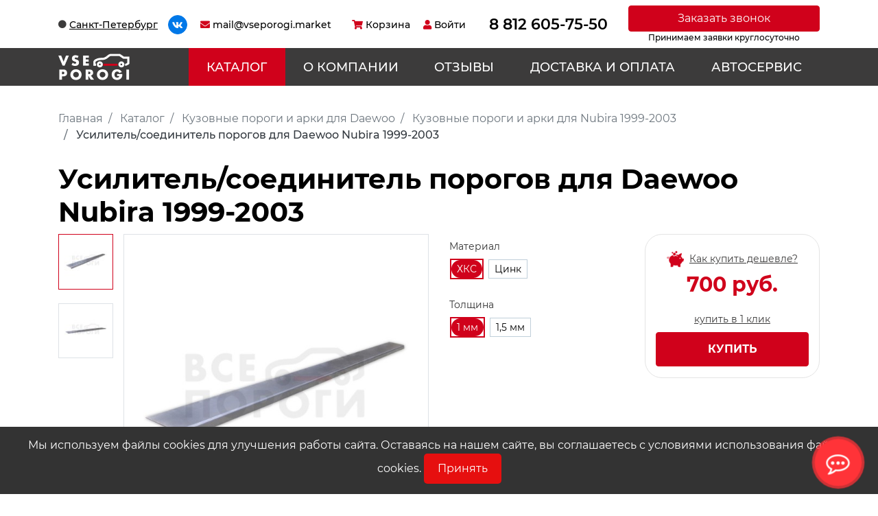

--- FILE ---
content_type: text/html; charset=UTF-8
request_url: https://vseporogi.market/katalog/daewoo/nubira-1999-2003/usilitel_soedinitel_porogov_dlya_daewoo_nubira_1999_2003/
body_size: 24153
content:
<!DOCTYPE html>
<html lang="ru">

<head>
    <!-- <meta charset="utf-8"> -->
    <meta name="viewport" content="width=device-width, initial-scale=1, shrink-to-fit=no">

    <title>Купить Усилитель/соединитель порогов для Daewoo Nubira 1999-2003 в интернет магазине ВСЕ ПОРОГИ</title>
    <meta name="format-detection" content="telephone=no" />
    <meta http-equiv="X-UA-Compatible" content="IE=edge">
    <link rel="icon" href="/favicon.ico" type="image/x-icon" />
    <link rel="shortcut icon" href="/favicon.ico" type="image/x-icon" />
    <meta name="theme-color" content="#301c0f">

    <meta property="og:url" content="http://vseporogi.market/katalog/daewoo/nubira-1999-2003/usilitel_soedinitel_porogov_dlya_daewoo_nubira_1999_2003/">
    <meta name="og:type" content="website" />
    <meta property="og:title" content="Купить Усилитель/соединитель порогов для Daewoo Nubira 1999-2003 в интернет магазине ВСЕ ПОРОГИ">
    <meta property="og:description" content="Приобрести пороги и другие кузовные запчасти для автомобилей Nubira 1999-2003 в интернет-магазине по лучшей цене. Собственное производство и доставка по всей стране.">
    <meta property="og:image" content="http://vseporogi.market/local/templates/classic/assets/images/logo.png">
    <link rel="stylesheet" href="/style-coc.css" />

                        <meta http-equiv="Content-Type" content="text/html; charset=UTF-8" />
<meta name="description" content="Приобрести пороги и другие кузовные запчасти для автомобилей Nubira 1999-2003 в интернет-магазине по лучшей цене. Собственное производство и доставка по всей стране." />
<link href="/bitrix/js/ui/design-tokens/dist/ui.design-tokens.min.css?174012156823463" type="text/css"  rel="stylesheet" />
<link href="/bitrix/js/ui/fonts/opensans/ui.font.opensans.min.css?16711763652320" type="text/css"  rel="stylesheet" />
<link href="/bitrix/js/main/popup/dist/main.popup.bundle.min.css?174012168626589" type="text/css"  rel="stylesheet" />
<link href="/bitrix/css/main/themes/blue/style.min.css?1574147433331" type="text/css"  rel="stylesheet" />
<link href="/bitrix/cache/css/s1/vseporogi/page_b96b87f75bf4ad492b5c9657a579667c/page_b96b87f75bf4ad492b5c9657a579667c_v1.css?175923921253199" type="text/css"  rel="stylesheet" />
<link href="/bitrix/cache/css/s1/vseporogi/template_8cebf3be1dd44314695e9a9539323177/template_8cebf3be1dd44314695e9a9539323177_v1.css?1759239192313360" type="text/css"  data-template-style="true" rel="stylesheet" />
<script>if(!window.BX)window.BX={};if(!window.BX.message)window.BX.message=function(mess){if(typeof mess==='object'){for(let i in mess) {BX.message[i]=mess[i];} return true;}};</script>
<script>(window.BX||top.BX).message({"JS_CORE_LOADING":"Загрузка...","JS_CORE_NO_DATA":"- Нет данных -","JS_CORE_WINDOW_CLOSE":"Закрыть","JS_CORE_WINDOW_EXPAND":"Развернуть","JS_CORE_WINDOW_NARROW":"Свернуть в окно","JS_CORE_WINDOW_SAVE":"Сохранить","JS_CORE_WINDOW_CANCEL":"Отменить","JS_CORE_WINDOW_CONTINUE":"Продолжить","JS_CORE_H":"ч","JS_CORE_M":"м","JS_CORE_S":"с","JSADM_AI_HIDE_EXTRA":"Скрыть лишние","JSADM_AI_ALL_NOTIF":"Показать все","JSADM_AUTH_REQ":"Требуется авторизация!","JS_CORE_WINDOW_AUTH":"Войти","JS_CORE_IMAGE_FULL":"Полный размер"});</script>

<script src="/bitrix/js/main/core/core.min.js?1740121679225181"></script>

<script>BX.Runtime.registerExtension({"name":"main.core","namespace":"BX","loaded":true});</script>
<script>BX.setJSList(["\/bitrix\/js\/main\/core\/core_ajax.js","\/bitrix\/js\/main\/core\/core_promise.js","\/bitrix\/js\/main\/polyfill\/promise\/js\/promise.js","\/bitrix\/js\/main\/loadext\/loadext.js","\/bitrix\/js\/main\/loadext\/extension.js","\/bitrix\/js\/main\/polyfill\/promise\/js\/promise.js","\/bitrix\/js\/main\/polyfill\/find\/js\/find.js","\/bitrix\/js\/main\/polyfill\/includes\/js\/includes.js","\/bitrix\/js\/main\/polyfill\/matches\/js\/matches.js","\/bitrix\/js\/ui\/polyfill\/closest\/js\/closest.js","\/bitrix\/js\/main\/polyfill\/fill\/main.polyfill.fill.js","\/bitrix\/js\/main\/polyfill\/find\/js\/find.js","\/bitrix\/js\/main\/polyfill\/matches\/js\/matches.js","\/bitrix\/js\/main\/polyfill\/core\/dist\/polyfill.bundle.js","\/bitrix\/js\/main\/core\/core.js","\/bitrix\/js\/main\/polyfill\/intersectionobserver\/js\/intersectionobserver.js","\/bitrix\/js\/main\/lazyload\/dist\/lazyload.bundle.js","\/bitrix\/js\/main\/polyfill\/core\/dist\/polyfill.bundle.js","\/bitrix\/js\/main\/parambag\/dist\/parambag.bundle.js"]);
</script>
<script>BX.Runtime.registerExtension({"name":"ui.design-tokens","namespace":"window","loaded":true});</script>
<script>BX.Runtime.registerExtension({"name":"ui.fonts.opensans","namespace":"window","loaded":true});</script>
<script>BX.Runtime.registerExtension({"name":"main.popup","namespace":"BX.Main","loaded":true});</script>
<script>BX.Runtime.registerExtension({"name":"popup","namespace":"window","loaded":true});</script>
<script type="extension/settings" data-extension="currency.currency-core">{"region":"ru"}</script>
<script>BX.Runtime.registerExtension({"name":"currency.currency-core","namespace":"BX.Currency","loaded":true});</script>
<script>BX.Runtime.registerExtension({"name":"currency","namespace":"window","loaded":true});</script>
<script>BX.Runtime.registerExtension({"name":"fx","namespace":"window","loaded":true});</script>
<script>(window.BX||top.BX).message({"LANGUAGE_ID":"ru","FORMAT_DATE":"DD.MM.YYYY","FORMAT_DATETIME":"DD.MM.YYYY HH:MI:SS","COOKIE_PREFIX":"BITRIX_SM","SERVER_TZ_OFFSET":"10800","UTF_MODE":"Y","SITE_ID":"s1","SITE_DIR":"\/","USER_ID":"","SERVER_TIME":1768710902,"USER_TZ_OFFSET":0,"USER_TZ_AUTO":"Y","bitrix_sessid":"6486f68a8bde9481f7d0881a6eb7e0f1"});</script>


<script  src="/bitrix/cache/js/s1/vseporogi/kernel_main/kernel_main_v1.js?1759239192193532"></script>
<script src="/bitrix/js/main/popup/dist/main.popup.bundle.min.js?174012168665924"></script>
<script src="/bitrix/js/currency/currency-core/dist/currency-core.bundle.min.js?17401214344569"></script>
<script src="/bitrix/js/currency/core_currency.min.js?1740121434835"></script>
<script>BX.setJSList(["\/bitrix\/js\/main\/session.js","\/bitrix\/js\/main\/pageobject\/pageobject.js","\/bitrix\/js\/main\/core\/core_window.js","\/bitrix\/js\/main\/core\/core_fx.js","\/bitrix\/js\/main\/date\/main.date.js","\/bitrix\/js\/main\/core\/core_date.js","\/bitrix\/js\/main\/dd.js","\/bitrix\/js\/main\/core\/core_uf.js","\/bitrix\/js\/main\/core\/core_dd.js","\/bitrix\/js\/main\/core\/core_tooltip.js","\/bitrix\/js\/main\/utils.js","\/local\/templates\/vseporogi\/components\/bitrix\/catalog.element\/porogi\/script.js","\/bitrix\/components\/bitrix\/sale.prediction.product.detail\/templates\/.default\/script.js","\/bitrix\/components\/bitrix\/sale.products.gift\/templates\/bootstrap_v4\/script.js","\/bitrix\/components\/bitrix\/catalog.item\/templates\/bootstrap_v4\/script.js","\/bitrix\/components\/bitrix\/sale.gift.main.products\/templates\/bootstrap_v4\/script.js","\/local\/templates\/vseporogi\/assets\/js\/manifest.js","\/local\/templates\/vseporogi\/assets\/js\/vendor.js","\/local\/templates\/vseporogi\/assets\/js\/app.js","\/local\/templates\/vseporogi\/assets\/js\/custom.js"]);</script>
<script>BX.setCSSList(["\/local\/templates\/vseporogi\/components\/bitrix\/catalog.element\/porogi\/style.css","\/bitrix\/components\/bitrix\/sale.prediction.product.detail\/templates\/.default\/style.css","\/bitrix\/components\/bitrix\/sale.products.gift\/templates\/bootstrap_v4\/style.css","\/bitrix\/components\/bitrix\/catalog.item\/templates\/bootstrap_v4\/style.css","\/bitrix\/components\/bitrix\/sale.products.gift\/templates\/bootstrap_v4\/themes\/blue\/style.css","\/bitrix\/components\/bitrix\/sale.gift.main.products\/templates\/bootstrap_v4\/style.css","\/bitrix\/components\/bitrix\/sale.gift.main.products\/templates\/bootstrap_v4\/themes\/blue\/style.css","\/local\/templates\/vseporogi\/assets\/css\/app.css","\/local\/templates\/vseporogi\/assets\/css\/custom.css"]);</script>
<script>
					(function () {
						"use strict";

						var counter = function ()
						{
							var cookie = (function (name) {
								var parts = ("; " + document.cookie).split("; " + name + "=");
								if (parts.length == 2) {
									try {return JSON.parse(decodeURIComponent(parts.pop().split(";").shift()));}
									catch (e) {}
								}
							})("BITRIX_CONVERSION_CONTEXT_s1");

							if (cookie && cookie.EXPIRE >= BX.message("SERVER_TIME"))
								return;

							var request = new XMLHttpRequest();
							request.open("POST", "/bitrix/tools/conversion/ajax_counter.php", true);
							request.setRequestHeader("Content-type", "application/x-www-form-urlencoded");
							request.send(
								"SITE_ID="+encodeURIComponent("s1")+
								"&sessid="+encodeURIComponent(BX.bitrix_sessid())+
								"&HTTP_REFERER="+encodeURIComponent(document.referrer)
							);
						};

						if (window.frameRequestStart === true)
							BX.addCustomEvent("onFrameDataReceived", counter);
						else
							BX.ready(counter);
					})();
				</script>



<script  src="/bitrix/cache/js/s1/vseporogi/template_f48e4d0a3011b18b8cb6c2e766d6fd65/template_f48e4d0a3011b18b8cb6c2e766d6fd65_v1.js?1759239192647894"></script>
<script  src="/bitrix/cache/js/s1/vseporogi/page_4dca169e27b957f2cfe309db39150a12/page_4dca169e27b957f2cfe309db39150a12_v1.js?1759239212110559"></script>
<script>var _ba = _ba || []; _ba.push(["aid", "10b3dfe61095967706b07296677d96eb"]); _ba.push(["host", "vseporogi.market"]); (function() {var ba = document.createElement("script"); ba.type = "text/javascript"; ba.async = true;ba.src = (document.location.protocol == "https:" ? "https://" : "http://") + "bitrix.info/ba.js";var s = document.getElementsByTagName("script")[0];s.parentNode.insertBefore(ba, s);})();</script>



    <script>
        window.dataLayer = window.dataLayer || [];
    </script>

    <!-- Yandex.Metrika counter -->
    <script type="text/javascript">
        (function(m, e, t, r, i, k, a) {
            m[i] = m[i] || function() {
                (m[i].a = m[i].a || []).push(arguments)
            };
            m[i].l = 1 * new Date();
            k = e.createElement(t), a = e.getElementsByTagName(t)[0], k.async = 1, k.src = r, a.parentNode.insertBefore(k, a)
        })(window, document, "script", "https://mc.yandex.ru/metrika/tag.js", "ym");
        ym(67523320, "init", {
            clickmap: true,
            trackLinks: true,
            accurateTrackBounce: true,
            webvisor: true,
            ecommerce: "dataLayer"
        });
    </script> <noscript>
        <div><img src="https://mc.yandex.ru/watch/67523320" style="position:absolute; left:-9999px;" alt="Metrika" /></div>
    </noscript> <!-- /Yandex.Metrika counter -->





    <script type="text/javascript">
        ! function() {
            var t = document.createElement("script");
            t.type = "text/javascript", t.async = !0, t.src = "https://vk.com/js/api/openapi.js?169", t.onload = function() {
                VK.Retargeting.Init("VK-RTRG-1171194-7t8U8"), VK.Retargeting.Hit()
            }, document.head.appendChild(t)
        }();
    </script><noscript><img src="https://vk.com/rtrg?p=VK-RTRG-1171194-7t8U8" style="position:fixed; left:-999px;" alt="" /></noscript>




    <script>
        (function(t, p) {
            window.Marquiz ? Marquiz.add([t, p]) : document.addEventListener('marquizLoaded', function() {
                Marquiz.add([t, p])
            })
        })('Widget', {
            id: '64364fedd001810025e3c00a',
            position: 'right',
            delay: 10,
            autoOpen: 10,
            disableOnMobile: true
        })
    </script>


    <!-- Marquiz script start -->
    <!-- <script>
        (function(w, d, s, o) {
            var j = d.createElement(s);
            j.async = true;
            j.src = '//script.marquiz.ru/v2.js';
            j.onload = function() {
                if (document.readyState !== 'loading') Marquiz.init(o);
                else document.addEventListener("DOMContentLoaded", function() {
                    Marquiz.init(o);
                });
            };
            d.head.insertBefore(j, d.head.firstElementChild);
        })(window, document, 'script', {
            host: '//quiz.marquiz.ru',
            region: 'eu',
            id: '64243156f256ee0025f0a37f',
            autoOpen: false,
            autoOpenFreq: 'once',
            openOnExit: false,
            disableOnMobile: true
        });
    </script> -->
    <!-- Marquiz script end -->

    <!-- Top.Mail.Ru counter -->
    <script type="text/javascript">
        var _tmr = window._tmr || (window._tmr = []);
        _tmr.push({
            id: "3515478",
            type: "pageView",
            start: (new Date()).getTime()
        });
        (function(d, w, id) {
            if (d.getElementById(id)) return;
            var ts = d.createElement("script");
            ts.type = "text/javascript";
            ts.async = true;
            ts.id = id;
            ts.src = "https://top-fwz1.mail.ru/js/code.js";
            var f = function() {
                var s = d.getElementsByTagName("script")[0];
                s.parentNode.insertBefore(ts, s);
            };
            if (w.opera == "[object Opera]") {
                d.addEventListener("DOMContentLoaded", f, false);
            } else {
                f();
            }
        })(document, window, "tmr-code");
    </script>
    <noscript>
        <div><img src="https://top-fwz1.mail.ru/counter?id=3515478;js=na" style="position:absolute;left:-9999px;" alt="Top.Mail.Ru" /></div>
    </noscript>
    <!-- /Top.Mail.Ru counter -->

    <script>
        function fbq(t, p) {}
        function gtag(t, p) {}
    </script>



</head>

<body>
    <!-- 
    <script>
        (function(t, p) {
            window.Marquiz ? Marquiz.add([t, p]) : document.addEventListener('marquizLoaded', function() {
                Marquiz.add([t, p])
            })
        })('Widget', {
            id: '64243156f256ee0025f0a37f',
            position: 'right',
            delay: 3,
            autoOpen: 10
        })
    </script> -->

    <script>
        (function(t, p) {
            window.Marquiz ? Marquiz.add([t, p]) : document.addEventListener('marquizLoaded', function() {
                Marquiz.add([t, p])
            })
        })('Widget', {
            id: '64364fedd001810025e3c00a',
            position: 'right',
            delay: 3,
            autoOpen: 10,
            // disableOnMobile: true
        })
    </script>

    <!-- Google Tag Manager (noscript) -->
    <noscript><iframe src="https://www.googletagmanager.com/ns.html?id=GTM-P8Q53DP" height="0" width="0" style="display:none;visibility:hidden"></iframe></noscript>
    <!-- End Google Tag Manager (noscript) -->

    <div id="panel"></div>
    <div class="page-wrapper">

        <header class="header fixed-top d-block">

            <!-- Мобильное меню -->
            <div class="mobile-menu text-white fixed-top bg-dark d-block d-lg-none">
                <div class="mobile-city-definition p-2"></div>
                <div class="mobile-nav"></div>
                <div class="mobile-phone px-2 mt-3"></div>
                <div class="mobile-email px-2 mt-3"></div>
                <div class="mobile-social px-2 mt-3"></div>
                <div class="mobile-callback px-2 mt-3"></div>
            </div>

            <div class="top-panel py-2 d-none d-lg-block">
                <div class="container">
                    <div class="row align-items-center">

                        <!-- Определение города -->
                        <script>
    var MkMedia = {
        Locator: {
            selectedLocationId: 85,
            returnUrl: '/katalog/daewoo/nubira-1999-2003/usilitel_soedinitel_porogov_dlya_daewoo_nubira_1999_2003/',
            ajaxSearch: '/local/components/mkmedia/geoip/templates/.default/ajax_get.php',
        }
    };
</script>
<div class="col-auto">
    <div class="city-definition d-flex align-items-center">
        <i class="city-definition__icon fas fa-circle mr-1"></i>
        <span class="city-definition__text city-definition__text--underline cursor-pointer font-size-14" data-toggle="modal" data-target="#citySelectModal">Санкт-Петербург</a>
    </div>
</div>
<div class="modal fade" id="citySelectModal" tabindex="-1" role="dialog" aria-labelledby="citySelectModalTitle" aria-hidden="true">
    <div class="modal-dialog" role="document">
        <div class="modal-content">
            <div class="modal-header">
                <h5 class="modal-title" id="citySelectModalTitle">Выберите Ваш город</h5>
                <button type="button" class="close" data-dismiss="modal" aria-label="Close">
                <span aria-hidden="true">&times;</span>
                </button>
            </div>
            <div class="modal-body">
                <div class="modal-body__search-wrapper">
                    <div class="row mb-3">
                        <div class="col-12">
                            <input type="text" name="searchString" value="" class="form-control" placeholder="Найти город" />
                        </div>
                    </div>
                </div>
                <div class="modal-body__cities-wrapper" id="citySelectFastCity"></div>
            </div>
        </div>
    </div>
</div>

                        <!-- Соц. Сети -->
                        <div class="col-xl-auto col-lg-1 px-0">
                            <ul class="social nav">
    <li class="social__item nav-item my-1 mr-1"><a class="social__link social__link--bg-blue rounded-circle d-block"
            href="https://vk.com/vseporogispb" target="_blank"><span class="social__icon fab fa-vk"></span></a>
    </li>

</ul>                        </div>

                        <!-- email -->
                        <div class="col-lg-auto col-md-1">
                            <div class="email">
                                <a class="d-flex align-items-center font-size-14" href="mailto:mail@vseporogi.market"><i class="email__icon fas fa-envelope mr-1"></i><span class="email__text d-block d-lg-none d-xl-block">mail@vseporogi.market</span></a>
                            </div>
                        </div>

                        <!-- Модуль Корзины в шапке -->

                        <div id="bx_basketFKauiI" class="col-md-auto">
<!--'start_frame_cache_bx_basketFKauiI'--><a href="/personal/cart/" class="cart-module d-inline-block d-lg-flex align-items-center font-size-14">
    <i class="cart-module__icon fas fa-shopping-cart mr-1"></i>
    <span class="cart-module__text mr-1 d-none d-lg-block">Корзина</span>
    </a>
<!--'end_frame_cache_bx_basketFKauiI'--></div>
<script type="text/javascript">
    var cartOptions = {
        siteId: 's1',
        cartId: 'bx_basketFKauiI',
        ajaxPath: '/bitrix/components/bitrix/sale.basket.basket.line/ajax.php',
        templateName: 'porogi',
        arParams: {'HIDE_ON_BASKET_PAGES':'N','PATH_TO_AUTHORIZE':'/auth/','PATH_TO_BASKET':'/personal/cart/','PATH_TO_ORDER':'/personal/order/make/','PATH_TO_PERSONAL':'/personal/','PATH_TO_PROFILE':'/personal/','PATH_TO_REGISTER':'/auth/','POSITION_FIXED':'N','SHOW_AUTHOR':'N','SHOW_EMPTY_VALUES':'N','SHOW_NUM_PRODUCTS':'Y','SHOW_PERSONAL_LINK':'N','SHOW_PRODUCTS':'N','SHOW_REGISTRATION':'N','SHOW_TOTAL_PRICE':'N','CACHE_TYPE':'A','SHOW_DELAY':'Y','SHOW_NOTAVAIL':'Y','SHOW_IMAGE':'Y','SHOW_PRICE':'Y','SHOW_SUMMARY':'Y','POSITION_VERTICAL':'top','POSITION_HORIZONTAL':'right','MAX_IMAGE_SIZE':'70','AJAX':'N','~HIDE_ON_BASKET_PAGES':'N','~PATH_TO_AUTHORIZE':'/auth/','~PATH_TO_BASKET':'/personal/cart/','~PATH_TO_ORDER':'/personal/order/make/','~PATH_TO_PERSONAL':'/personal/','~PATH_TO_PROFILE':'/personal/','~PATH_TO_REGISTER':'/auth/','~POSITION_FIXED':'N','~SHOW_AUTHOR':'N','~SHOW_EMPTY_VALUES':'N','~SHOW_NUM_PRODUCTS':'Y','~SHOW_PERSONAL_LINK':'N','~SHOW_PRODUCTS':'N','~SHOW_REGISTRATION':'N','~SHOW_TOTAL_PRICE':'N','~CACHE_TYPE':'A','~SHOW_DELAY':'Y','~SHOW_NOTAVAIL':'Y','~SHOW_IMAGE':'Y','~SHOW_PRICE':'Y','~SHOW_SUMMARY':'Y','~POSITION_VERTICAL':'top','~POSITION_HORIZONTAL':'right','~MAX_IMAGE_SIZE':'70','~AJAX':'N','cartId':'bx_basketFKauiI'},
        closeMessage: '',
        openMessage: '',
    }
    </script>

                        <!-- Профиль -->
                        <div class="col-md-auto pl-lg-0">
                                                            <a href="/auth/" class="cart-module d-inline-block d-lg-flex align-items-center font-size-14 ml-4 ml-lg-0">
                                    <i class="cart-module__icon fa fa-user mr-1"></i>
                                    <span class="cart-module__text mr-1 d-none d-lg-block">Войти</span>
                                </a>
                                                    </div>

                        <!-- Телефон -->
                        <div class="col-lg-auto col-md-1 text-center">
                            
<div class="phone">
    <span class="phone__wrap d-none d-lg-block">8 812 605-75-50</span> <a class="phone__wrap d-block d-lg-none" href="tel:88126057550"><i
                class="phone__icon fas fa-phone-square mr-1 mr-lg-0"></i><span class="phone__name">8 812 605-75-50</span></a></div>                        </div>

                        <!-- Обратный звонок -->
                        <div class="col d-none d-lg-block">
                            <div class="callback-wrapper m-auto text-center">
                                <button class="callback cursor-pointer btn btn-primary btn-block" data-toggle="modal" data-target="#callback-modal-form">Заказать звонок</button>
                                <div class="callback__text">Принимаем заявки круглосуточно</div>
                            </div>
                        </div>

                    </div>
                </div>
            </div>

            <div class="header-menu bg-secondary text-white">
                <div class="container">
                    <div class="row align-items-center">

                        <!-- logo -->
                        <div class="col-lg-2 col-md-4 col-5 py-2">
                                                            <a href="/"><img src="/local/templates/vseporogi/assets/images/logo.png" alt="logo"></a>
                                                    </div>

                        <!-- Навигация -->
                        <div class="col-lg-10 d-none d-lg-block">
                            <ul class="top-nav nav nav-fill">

            
                    <li class="nav-item"><a href="/katalog/" class="top-nav__link top-nav__link--active nav-link text-white py-3 text-uppercase">Каталог</a></li>
        
    	
            
                
            <li class="nav-item"><a href="/o-kompanii/" class="top-nav__link nav-link text-white text-uppercase py-3">О компании</a></li>
        
    	
            
                
            <li class="nav-item"><a href="/otzyvy/" class="top-nav__link nav-link text-white text-uppercase py-3">Отзывы</a></li>
        
    	
            
                
            <li class="nav-item"><a href="/dostavka-i-oplata/" class="top-nav__link nav-link text-white text-uppercase py-3">Доставка и оплата</a></li>
        
    	
            
                
            <li class="nav-item"><a href="/avtoservis/" class="top-nav__link nav-link text-white text-uppercase py-3">Автосервис</a></li>
        
    	

</ul>
                        </div>

                        <!-- Модуль корзины -->
                        <div class="col-md-4 col-4 d-block d-lg-none text-center pl-2 pr-2">
                            <div class="cart-module__clone"></div>
                        </div>

                        <!-- Кнопка открытия мобильного меню -->
                        <div class="col-md-4 col-3 d-block d-lg-none">
                            <button class="hamburger hamburger--spring float-right" type="button">
                                <span class="hamburger-box">
                                    <span class="hamburger-inner"></span>
                                </span>
                            </button>
                        </div>

                    </div>
                </div>
            </div>

        </header>

        <div class="page-content flex-grow-1">
                            <div class="container">
                    <div class="row ">
                        <div class="col-12 pb-5">

                            <div class="d-lg-none mb-3"></div>

                            <div class="d-none d-lg-block ">
                                
<nav aria-label="breadcrumb" class="mt-4" itemscope itemtype="http://schema.org/BreadcrumbList">
    <ol class="breadcrumb bg-transparent px-0" itemprop="http://schema.org/breadcrumb">

            <li class="breadcrumb-item" id="bx_breadcrumb_0" itemprop="itemListElement" itemscope itemtype="http://schema.org/ListItem">
                <a class="text-muted" href="/" title="Главная" itemprop="item">
                    <span itemprop="name">Главная</span>
                </a>
                <meta itemprop="position" content="1" />
            </li>
            <li class="breadcrumb-item" id="bx_breadcrumb_1" itemprop="itemListElement" itemscope itemtype="http://schema.org/ListItem">
                <a class="text-muted" href="/katalog/" title="Каталог" itemprop="item">
                    <span itemprop="name">Каталог</span>
                </a>
                <meta itemprop="position" content="2" />
            </li>
            <li class="breadcrumb-item" id="bx_breadcrumb_2" itemprop="itemListElement" itemscope itemtype="http://schema.org/ListItem">
                <a class="text-muted" href="/katalog/daewoo/" title="Кузовные пороги и арки для Daewoo" itemprop="item">
                    <span itemprop="name">Кузовные пороги и арки для Daewoo</span>
                </a>
                <meta itemprop="position" content="3" />
            </li>
            <li class="breadcrumb-item" id="bx_breadcrumb_3" itemprop="itemListElement" itemscope itemtype="http://schema.org/ListItem">
                <a class="text-muted" href="/katalog/daewoo/nubira-1999-2003/" title="Кузовные пороги и арки для Nubira 1999-2003" itemprop="item">
                    <span itemprop="name">Кузовные пороги и арки для Nubira 1999-2003</span>
                </a>
                <meta itemprop="position" content="4" />
            </li>
            <li class="breadcrumb-item active text-dark" aria-current="page">
                <span>Усилитель/соединитель порогов для Daewoo Nubira 1999-2003</span>
            </li>
    </ol>
</nav>
                            </div>

                            
                            
                            <h1 class="font-weight-bold font-size-md-24" >Усилитель/соединитель порогов для Daewoo Nubira 1999-2003</h1>
                        


<div class="bx-catalog-element bx-blue" id="bx_117848907_4849" itemscope itemtype="http://schema.org/Product">

<div class="product-item-detail-slider-container d-none" id="bx_117848907_4849_big_slider">
	<span class="product-item-detail-slider-close" data-entity="close-popup"></span>
	<div class="product-item-detail-slider-block" data-entity="images-slider-block">
		<div class="product-item-detail-slider-images-container" data-entity="images-container">
		</div>
	</div>
</div>

	<div class="row">

				<!-- Левый блок с изображениями товара -->
        <div class="col-lg-6 mb-3 mb-lg-0">
            <div class="row">

                                    <div class="col-md-2 pr-md-0 order-2 order-md-1">

                        <div class="good-gallery">

                                                            <div class="good-image good-image--small good-image--active px-2 py-3  position-relative">
                                    <img class="img-fluid m-auto" src="/timthumb.php?src=/upload/iblock/73a/xy5i1o7hop9ssyb0bocoxjf6fak0zi6r.jpg&w=68&h=51&zc=1" alt="Усилитель/соединитель порогов для Daewoo Nubira 1999-2003" />                                </div>
                                                            <div class="good-image good-image--small  px-2 py-3  position-relative">
                                    <img class="img-fluid m-auto" src="/timthumb.php?src=/upload/iblock/4a0/dok6bek1ee2ks87j893fnweouhb5kdb9.jpg&w=68&h=51&zc=1" alt="Усилитель/соединитель порогов для Daewoo Nubira 1999-2003" />                                </div>
                            
                        </div>

                    </div>
                
                <div class="col order-1 order-md-2 mb-3 mb-md-0 ">
                    <div class="good-image good-image--big border p-3">

                        
                                                                                                                                        <a class="d-none position-relative" href="/upload/iblock/73a/xy5i1o7hop9ssyb0bocoxjf6fak0zi6r.jpg" data-fancybox="gallery[1]" data-imgnum="0" itemprop="image"><img class="img-fluid" src="/timthumb.php?src=/upload/iblock/73a/xy5i1o7hop9ssyb0bocoxjf6fak0zi6r.jpg&w=520&h=550&zc=2" alt="Усилитель/соединитель порогов для Daewoo Nubira 1999-2003" /></a>
                                                                                                                                                <a class="d-none position-relative" href="/upload/iblock/4a0/dok6bek1ee2ks87j893fnweouhb5kdb9.jpg" data-fancybox="gallery[1]" data-imgnum="1" itemprop="image"><img class="img-fluid" src="/timthumb.php?src=/upload/iblock/4a0/dok6bek1ee2ks87j893fnweouhb5kdb9.jpg&w=520&h=550&zc=2" alt="Усилитель/соединитель порогов для Daewoo Nubira 1999-2003" /></a>
                                                                                                
                        
                    </div>
                </div>

            </div>
        </div>
				<div class="col-md-5 col-lg-6">
			<div class="row">
									<div class="col-lg-6">
																<div class="mb-3" id="bx_117848907_4849_skudiv">
																							<div data-entity="sku-line-block" class="mb-3">
													<div class="product-item-scu-container-title pt-2 pb-1">Материал</div>
													<div class="product-item-scu-container">
														<div class="product-item-scu-block">
															<div class="product-item-scu-list">
																<ul class="product-item-scu-item-list">
																																				<li class="product-item-scu-item-text-container" title="ХКС"
																				data-treevalue="36_1"
																				data-onevalue="1">
																				<div class="product-item-scu-item-text-block  px-2 py-1 border-radius-25">
																					<div class="product-item-scu-item-text">ХКС</div>
																				</div>
																			</li>
																																						<li class="product-item-scu-item-text-container" title="Цинк"
																				data-treevalue="36_2"
																				data-onevalue="2">
																				<div class="product-item-scu-item-text-block  px-2 py-1 border-radius-25">
																					<div class="product-item-scu-item-text">Цинк</div>
																				</div>
																			</li>
																																						<li class="product-item-scu-item-text-container" title="-"
																				data-treevalue="36_0"
																				data-onevalue="0">
																				<div class="product-item-scu-item-text-block  px-2 py-1 border-radius-25">
																					<div class="product-item-scu-item-text">-</div>
																				</div>
																			</li>
																																			</ul>
																<div style="clear: both;"></div>
															</div>
														</div>
													</div>
												</div>
																								<div data-entity="sku-line-block" class="mb-3">
													<div class="product-item-scu-container-title pt-2 pb-1">Толщина</div>
													<div class="product-item-scu-container">
														<div class="product-item-scu-block">
															<div class="product-item-scu-list">
																<ul class="product-item-scu-item-list">
																																				<li class="product-item-scu-item-text-container" title="1 мм"
																				data-treevalue="37_1"
																				data-onevalue="1">
																				<div class="product-item-scu-item-text-block  px-2 py-1 border-radius-25">
																					<div class="product-item-scu-item-text">1 мм</div>
																				</div>
																			</li>
																																						<li class="product-item-scu-item-text-container" title="1,5 мм"
																				data-treevalue="37_2"
																				data-onevalue="2">
																				<div class="product-item-scu-item-text-block  px-2 py-1 border-radius-25">
																					<div class="product-item-scu-item-text">1,5 мм</div>
																				</div>
																			</li>
																																						<li class="product-item-scu-item-text-container" title="-"
																				data-treevalue="37_0"
																				data-onevalue="0">
																				<div class="product-item-scu-item-text-block  px-2 py-1 border-radius-25">
																					<div class="product-item-scu-item-text">-</div>
																				</div>
																			</li>
																																			</ul>
																<div style="clear: both;"></div>
															</div>
														</div>
													</div>
												</div>
																						</div>
															</div>
									<div class="col-lg-6">
					<div class="product-item-detail-pay-block">
<span class="good-offer-wrapper d-flex align-items-center px-2 my-2 text-secondary cursor-pointer how_to_buy_lower justify-content-center" data-toggle="modal" data-target="#buyLowerModal">
    <img class="mr-2 align-self-start" src="/timthumb.php?src=/verstka/images/good-offer-icon.png&w=25&h=25&zc=1" alt="Копилка">
    <span><u>Как купить дешевле?</u></span>
</span>

															<div class="mb-3">
										
										<div class="product-item-detail-price-current mb-1" id="bx_117848907_4849_price">700 руб.</div>

																			</div>
																		<div data-entity="main-button-container" class="mb-3">
<div class="text-center py-2">
    <span class="good-bay-click cursor-pointer text-secondary d-block buy_good_fast" data-toggle="modal" data-target="#buyFastModal">купить в 1 клик</span>
</div>

										<div id="bx_117848907_4849_basket_actions" style="display: ;">
																							<div class="mb-3">
													<a class="btn btn-primary product-item-detail-buy-button"
														id="bx_117848907_4849_buy_link"
														href="javascript:void(0);">
														Купить													</a>
												</div>
																						</div>
									</div>

									
									<div class="mb-3" id="bx_117848907_4849_not_avail" style="display: none;">
										<a class="btn btn-primary product-item-detail-buy-button" href="javascript:void(0)" rel="nofollow">нет на складе</a>
									</div>

														</div>

									</div>
			</div>
		</div>
		

	</div>
	


	<div class="row">
		<div class="col">
			<!--'start_frame_cache_OhECjo'-->
	<span id="sale_gift_product_488787033" class="sale_prediction_product_detail_container"></span>

	<script>
		BX.ready(function(){

			var giftAjaxData = {
				'parameters':'[base64].0af17bb46a76d1c8105c5894c437d8cce7c1443621af80c1f838d87d0d6ab762',
				'template': '.33a1e590d7b724b539ade0c31e78a8a5e02d32d91467866876bf2b6925d9cafa',
				'site_id': 's1'
			};

			bx_sale_prediction_product_detail_load(
				'sale_gift_product_488787033',
				giftAjaxData
			);

			BX.addCustomEvent('onHasNewPrediction', function(html){
				new BX.PopupWindow("simple-prediction", BX('bx_117848907_4849_buy_link'), {
					offsetLeft: BX("bx_117848907_4849_buy_link").offsetWidth + 10,
					offsetTop: -42,
					bindOptions: {
						forceTop: true
					},
					content:
					'<div class="catalog-element-popup-inner">' +
					html +
					'</div>',
//					darkMode: true,
					closeIcon: true,
					angle: {position: "left"}
				}).show();
			});
		});
	</script>

	<!--'end_frame_cache_OhECjo'-->				<div data-entity="parent-container">
											<div class="catalog-block-header" data-entity="header" data-showed="false" style="display: none; opacity: 0;">
							Выберите один из подарков к этому товару						</div>
						
<div class="sale-products-gift bx-blue" data-entity="sale-products-gift-container">
	</div>

<script>
	BX.message({
		BTN_MESSAGE_BASKET_REDIRECT: 'Перейти в корзину',
		BASKET_URL: '/personal/cart/',
		ADD_TO_BASKET_OK: 'Товар добавлен в корзину',
		TITLE_ERROR: 'Ошибка',
		TITLE_BASKET_PROPS: 'Свойства товара, добавляемые в корзину',
		TITLE_SUCCESSFUL: 'Товар добавлен в корзину',
		BASKET_UNKNOWN_ERROR: 'Неизвестная ошибка при добавлении товара в корзину',
		BTN_MESSAGE_SEND_PROPS: 'Выбрать',
		BTN_MESSAGE_CLOSE: 'Закрыть',
		BTN_MESSAGE_CLOSE_POPUP: 'Продолжить покупки',
		COMPARE_MESSAGE_OK: 'Товар добавлен в список сравнения',
		COMPARE_UNKNOWN_ERROR: 'При добавлении товара в список сравнения произошла ошибка',
		COMPARE_TITLE: 'Сравнение товаров',
		PRICE_TOTAL_PREFIX: 'на сумму',
		RELATIVE_QUANTITY_MANY: '',
		RELATIVE_QUANTITY_FEW: '',
		BTN_MESSAGE_COMPARE_REDIRECT: 'Перейти в список сравнения',
		SITE_ID: 's1'
	});

	var obbx_555007909_jtNo1f = new JCSaleProductsGiftComponent({
		siteId: 's1',
		componentPath: '/bitrix/components/bitrix/sale.products.gift',
		deferredLoad: true,
		initiallyShowHeader: '',
		currentProductId: 74581,
		template: 'bootstrap_v4.5c101659583b4b9d06ac71dfccdfeb4e841c123f88f6e3b0989c65f9563f64df',
		parameters: '[base64].1c5907ef5d60d241e05c86d2b509da0ed998ac2175441c619ab49039e3496a2c',
		container: 'sale-products-gift-container'
	});
</script>		<script>
			BX.Currency.setCurrencies([{'CURRENCY':'BYN','FORMAT':{'FORMAT_STRING':'# руб.','DEC_POINT':'.','THOUSANDS_SEP':'&nbsp;','DECIMALS':2,'THOUSANDS_VARIANT':'B','HIDE_ZERO':'Y'}},{'CURRENCY':'EUR','FORMAT':{'FORMAT_STRING':'# &euro;','DEC_POINT':'.','THOUSANDS_SEP':'&nbsp;','DECIMALS':2,'THOUSANDS_VARIANT':'B','HIDE_ZERO':'Y'}},{'CURRENCY':'RUB','FORMAT':{'FORMAT_STRING':'# руб.','DEC_POINT':'.','THOUSANDS_SEP':'&nbsp;','DECIMALS':2,'THOUSANDS_VARIANT':'B','HIDE_ZERO':'Y'}},{'CURRENCY':'UAH','FORMAT':{'FORMAT_STRING':'# грн.','DEC_POINT':'.','THOUSANDS_SEP':'&nbsp;','DECIMALS':2,'THOUSANDS_VARIANT':'B','HIDE_ZERO':'Y'}},{'CURRENCY':'USD','FORMAT':{'FORMAT_STRING':'$#','DEC_POINT':'.','THOUSANDS_SEP':',','DECIMALS':2,'THOUSANDS_VARIANT':'C','HIDE_ZERO':'Y'}}]);
		</script>
						</div>
								<div data-entity="parent-container">
											<div class="catalog-block-header" data-entity="header" data-showed="false" style="display: none; opacity: 0;">
							Выберите один из товаров, чтобы получить подарок						</div>
						<!--'start_frame_cache_KSBlai'--><div id="sale_gift_main_products_378604023" class="sale-gift-main-products bx-blue">
</div>
<script>
BX(function () {
	BX.Sale['GiftMainProductsClass_dHPVd2'] = new BX.Sale.GiftMainProductsClass({
		contextAjaxData:  {
			parameters:'[base64].c39984456df5ae18667eb7ac0763dc520f6028b5314c1f3e595789e735f345de',
			template: 'bootstrap_v4.0137e751a2bd2c4da3aaa7982eddd0f6a9beeb2d62c312e092c5128bddd6bb63',
			site_id: 's1',
		},
		injectId:  'sale_gift_main_products_378604023',
		mainProductState:  'YToyOntpOjA7YTowOnt9aToxO2E6MDp7fX0=.56518be7d890ba58e2ba0fe81108026adc37639492a07c5e5c8f1b385a5c59f9',
		isGift:  false,
		productId:  4849,
		offerId: 74581	});
});
BX.message({});
</script>
<!--'end_frame_cache_KSBlai'-->				</div>
						</div>
	</div>

	
	
<div class="row mt-3 mb-5">
	<div class="col-12 text-center">
		<div class="h2 p-3">Сервисное обслуживание</div>
	</div>
	<div class="col-12 col-md-4 p-2">
		<div class="text-center">
			<img src="/verstka/images/advantage-delivery/4.png" alt="Самовывоз">
		</div>
		<div class="h4 text-center pb-1">
			Гарантия
		</div>
		<div class="text-center pb-3">
			Вы можете вернуть товар в течении 14 дней, если он вас не устроит
		</div>
	</div>
	<div class="col-12 col-md-4 p-2">
		<div class="text-center">
			<img src="/verstka/images/advantage-delivery/5.png" alt="Самовывоз">
		</div>
		<div class="h4 text-center pb-1">
			Доставка
		</div>
		<div class="text-center pb-3">
			Быстрая доставка по России. Мы доставим товар прямо до двери.
		</div>
	</div>
	<div class="col-12 col-md-4 p-2">
		<div class="text-center">
			<img src="/verstka/images/advantage-delivery/6.png" alt="Самовывоз">
		</div>
		<div class="h4 text-center pb-1">
			Оплата
		</div>
		<div class="text-center pb-3">
			Работаем по пост оплате. Вы оплатите заказ при его получении!
		</div>
	</div>
</div>

<div class="row mb-4">
    <div class="col-12 d-flex justify-content-center">
        <div class="banner-section-catalog">

            <div class="banner-section-catalog__image">
                <img src="/local/templates/vseporogi/assets/images/catalog/section/banner/bg.jpg" alt="">
            </div>

            <div class="banner-section-catalog__content">
                <div class="banner-section-catalog__title">
                    Покупайте выгодно! <br>
                    Скидка <span class="text-danger">до 15%</span> <br> на модели до  <br> 2012 года выпуска
                </div>

                <div class="banner-section-catalog__desc mt-4">
                    <div style="font-weight:600;">Подробности по телефону: <a class="text-dark" href="tel:+78126057550"><b>8 812 605-75-50</b></a></div>
                    <div style="font-weight:500;">Работаем круглосуточно, без выходных.</div>

                    <div class="mt-4">
                        <button style="font-weight: bold; font-size: 20px;" class="callback cursor-pointer btn btn-lg rounded-pill btn-primary px-sm-5" data-toggle="modal" data-target="#callback-modal-form">Заказать звонок</button>
                    </div>
                </div>
            </div>

        </div>
    </div>
</div>


    <div class="col-12">
        <div class="description-goods">
            <div class="h6 h6-18px mb-3">Описание</div>
            <p>Усилитель/соединитель порогов предназначен для придания жёсткости каркасу автомобиля и повышения сроков его эксплуатации.</p>
                    </div>
    </div>

<div class="modal fade" id="buyFastModal" tabindex="-1" role="dialog" aria-labelledby="buyFastModalTitle" aria-hidden="true">
  <div class="modal-dialog modal-dialog-centered" role="document">
    <div class="modal-content">
      <div class="modal-header">
        <h5 class="modal-title" id="buyFastModalTitle">Купить в 1 клик</h5>
        <button type="button" class="close" data-dismiss="modal" aria-label="Close">
          <span aria-hidden="true">&times;</span>
        </button>
      </div>

      <form action="/forms/good/fast/sender.php" method="post" class="mk-form" data-is_ajax="true" data-form_id="buyFastForm" data-form_instance="1">
            <div class="modal-body">

                <div class="form-group">
                    <input type="text" name="fio" value="" class="form-control rounded-0" placeholder="Имя" required><div class="invalid-feedback" data-error_attribute="fio"></div>                </div>

                <div class="form-group">
                    <input type="email" name="email" value="" class="form-control rounded-0" placeholder="E-mail"><div class="invalid-feedback" data-error_attribute="email"></div>                </div>

                <div class="form-group">
                    <input type="text" name="phone" value="" class="form-control rounded-0" placeholder="Телефон" required><div class="invalid-feedback" data-error_attribute="phone"></div>                </div>

                <div class="form-group">
                    <textarea name="details" class="form-control rounded-0" placeholder="Комментарий"></textarea><div class="invalid-feedback" data-error_attribute="details"></div>                </div>

                <div class="form-group">
                    <div class="custom-control custom-checkbox"><input type="checkbox" name="agree" class="custom-control-input" id="buyFastFormAgreeCheck" required checked="checked" value="1"><label class="custom-control-label user-select-none cursor-pointer" for="buyFastFormAgreeCheck">Я согласен с условиями на обработку персональных данных *</label><div class="invalid-feedback" data-error_attribute="agree"></div></div>                </div>

                <input type="hidden" name="buy_fast_good_name" value="Усилитель/соединитель порогов для Daewoo Nubira 1999-2003" ><div class="invalid-feedback" data-error_attribute="buy_fast_good_name"></div>                <input type="hidden" name="buy_fast_good_id" value="4849" ><div class="invalid-feedback" data-error_attribute="buy_fast_good_id"></div>                <input type="hidden" name="buy_fast_good_page_link" value="http://vseporogi.market/katalog/daewoo/nubira-1999-2003/usilitel_soedinitel_porogov_dlya_daewoo_nubira_1999_2003/" ><div class="invalid-feedback" data-error_attribute="buy_fast_good_page_link"></div>                <input type="hidden" name="buy_fast_good_body" value="" id="buy_fast_body"><div class="invalid-feedback" data-error_attribute="buy_fast_good_body"></div>                <input type="hidden" name="buy_fast_good_variant" value="" id="buy_fast_variant"><div class="invalid-feedback" data-error_attribute="buy_fast_good_variant"></div>
            </div>

            <div class="modal-footer justify-content-between">
                <button type="button" class="btn btn-secondary" data-dismiss="modal">Закрыть</button>
                <button type="submit" class="btn btn-primary">Отправить</button>
            </div>
        
        </form>
    </div>
  </div>
</div>
<div class="modal fade" id="buyLowerModal" tabindex="-1" role="dialog" aria-labelledby="buyLowerModalTitle" aria-hidden="true">
  <div class="modal-dialog modal-dialog-centered" role="document">
    <div class="modal-content">
      <div class="modal-header">
        <h5 class="modal-title" id="buyLowerModalTitle">Хочу дешевле!</h5>
        <button type="button" class="close" data-dismiss="modal" aria-label="Close">
          <span aria-hidden="true">&times;</span>
        </button>
      </div>

      <form action="/forms/good/lower/sender.php" method="post" class="mk-form" data-is_ajax="true" data-form_id="buyLowerForm" data-form_instance="1">
            <div class="modal-body">

                <div class="form-group">
                    <input type="text" name="fio" value="" class="form-control rounded-0" placeholder="Имя" required><div class="invalid-feedback" data-error_attribute="fio"></div>                </div>

                <div class="form-group">
                    <input type="email" name="email" value="" class="form-control rounded-0" placeholder="E-mail"><div class="invalid-feedback" data-error_attribute="email"></div>                </div>

                <div class="form-group">
                    <input type="text" name="phone" value="" class="form-control rounded-0" placeholder="Телефон" required><div class="invalid-feedback" data-error_attribute="phone"></div>                </div>

                <div class="form-group">
                    <textarea name="details" class="form-control rounded-0" placeholder="Комментарий"></textarea><div class="invalid-feedback" data-error_attribute="details"></div>                </div>

                <div class="form-group">
                    <div class="custom-control custom-checkbox"><input type="checkbox" name="agree" class="custom-control-input" id="buyLowerFormAgreeCheck" required checked="checked" value="1"><label class="custom-control-label user-select-none cursor-pointer" for="buyLowerFormAgreeCheck">Я согласен с условиями на обработку персональных данных *</label><div class="invalid-feedback" data-error_attribute="agree"></div></div>                </div>

                <input type="hidden" name="buy_lower_good_name" value="Усилитель/соединитель порогов для Daewoo Nubira 1999-2003" ><div class="invalid-feedback" data-error_attribute="buy_lower_good_name"></div>                <input type="hidden" name="buy_lower_good_id" value="4849" ><div class="invalid-feedback" data-error_attribute="buy_lower_good_id"></div>                <input type="hidden" name="buy_lower_good_page_link" value="http://vseporogi.market/katalog/daewoo/nubira-1999-2003/usilitel_soedinitel_porogov_dlya_daewoo_nubira_1999_2003/" ><div class="invalid-feedback" data-error_attribute="buy_lower_good_page_link"></div>                <input type="hidden" name="buy_lower_good_body" value="" id="buy_lower_body"><div class="invalid-feedback" data-error_attribute="buy_lower_good_body"></div>                <input type="hidden" name="buy_lower_good_variant" value="" id="buy_lower_variant"><div class="invalid-feedback" data-error_attribute="buy_lower_good_variant"></div>
            </div>

            <div class="modal-footer justify-content-between">
                <button type="button" class="btn btn-secondary" data-dismiss="modal">Закрыть</button>
                <button type="submit" class="btn btn-primary">Отправить</button>
            </div>
        
        </form>
    </div>
  </div>
</div>
<!-- images + right part -->

<div class="row mt-5">

    <!-- Блок Остались вопросы,  Блок Установка в наших СТО, Блок Как получить запчасть? -->
    <div class="col-12">

        <div class="row">

            <div class="col-lg-9 mb-3">
    <div class="row">

        <div class="col-12 mb-4">
            <!-- Блок Спросите у нашего специалиста -->
            <div class="сall-us-wrapper shadow p-5 d-flex align-items-center justify-content-center">
                <div class="сall-us__image-container align-self-start align-self-md-center mr-2 mr-md-4">
                    <img class="сall-us__image" src="/timthumb.php?src=/verstka/images/phone-icon.png&w=122&h=122&zc=1" alt="Phone">
                </div>
                <div class="сall-us__content color-333">
                    <div class="сall-us__title h4 mb-3">Остались вопросы по данным запчастям? Спросите у нашего специалиста</div>
                    <span class="сall-us__phone d-none d-lg-block h2 h2-md-25px mb-0">8 800 101-07-58</span>
                    <a href="tel:+78001010758" class="сall-us__phone h4 d-block d-lg-none color-333 mb-0">8 800 101-07-58</a>
                    <span>звонок бесплатный</span>
                </div>
            </div>
        </div>

        <div class="col-12">
            <!-- Блок Установка в наших СТО -->
            <div class="form-sto-wrapper shadow py-5 color-333 bg-light">
                <div class="row align-items-center">

                    <div class="col-lg-7 text-center text-lg-right mb-3 mb-lg-0 border-lg-right border-secondary">
                        <div class="h2 font-weight-bold">Установка в наших СТО</div>
                        <div>Профессиональные мастера</div>
                        <div>Высокое качество работ</div>
                        <div>По всей России</div>
                    </div>

                    <div class="col-lg-5 text-center text-lg-left">
                        <!-- <span class="btn btn-lg btn-outline-primary rounded-pill font-weight-medium px-3 cursor-pointer">Узнать подробнее</span> -->
                        <a href="/avtoservis/" class="btn btn-lg btn-outline-primary rounded-pill font-weight-medium px-3 cursor-pointer">Узнать подробнее</a>
                    </div>
                </div>
            </div>
        </div>

    </div>
</div>
            <div class="col-lg-3 col-md-6 mt-4 mt-lg-0">
                <!-- Преимущества доставки в карточке товара -->
                <div class="advantage-delivery-good">
                    <div class="h6 h6-18px font-weight-bold">Как получить запчасть?</div>
                    <div class="row">

                                                <div class="col-12 my-4">
    <div class="row align-items-center">

        <div class="col-xl-3 col-lg-4 col-auto pr-0 align-self-start">
            <div class="advantage-delivery-good__image shadow px-2 py-3 mr-3 text-center border-radius-15 w-100"><img src="/timthumb.php?src=/verstka/images/advantage-delivery/1.png&amp;w=24&amp;h=18&amp;zc=1" alt="Самовывоз"></div>
        </div>

        <div class="col-xl-9 col-lg-8 col">
            <div class="advantage-delivery-good__desc">
                <p class="mb-0">Самовывоз из пункта выдачи в Санкт-Петербурге</p>
            </div>
        </div>

    </div>
</div>

<div class="col-12 my-4">
    <div class="row align-items-center">

        <div class="col-xl-3 col-lg-4 col-auto pr-0 align-self-start">
            <div class="advantage-delivery-good__image shadow px-2 py-3 mr-3 text-center border-radius-15 w-100"><img src="/timthumb.php?src=/verstka/images/advantage-delivery/2.png&amp;w=24&amp;h=18&amp;zc=1" alt="Курьерская доставка"></div>
        </div>

        <div class="col-xl-9 col-lg-8 col">
            <div class="advantage-delivery-good__desc">
                <p class="mb-0">Курьерская доставка по Санкт-Петербургу и ЛО</p>
            </div>
        </div>
        
    </div>
</div>

<div class="col-12 my-4">
    <div class="row align-items-center">

        <div class="col-xl-3 col-lg-4 col-auto pr-0 align-self-start">
            <div class="advantage-delivery-good__image shadow px-2 py-3 mr-3 text-center border-radius-15 w-100"><img src="/timthumb.php?src=/verstka/images/advantage-delivery/3.png&amp;w=24&amp;h=18&amp;zc=1" alt="Самовывоз"></div>
        </div>

        <div class="col-xl-9 col-lg-8 col">
            <div class="advantage-delivery-good__desc">
                <p class="mb-0">Самовывоз в пункте выдачи вашего населенного пункта в транспортной компании</p>
            </div>
        </div>
        
    </div>
</div>

                    </div>
                </div>
            </div>

        </div>

    </div>

    <!-- Блок сопутствующие товары, Блок Описание -->
                <div class="col-lg-12 mt-4">
            <div class="row">

                
                


            </div>
        </div>
    
    <!-- Отзывы -->
        

    
    
    <div class="listing listing--blog"> 

        <div class="col-12">
                <div class="h1 font-weight-bold" style="color: #2C2010;">Запчасти для этой марки</div>
            </div>
    
            
                <div class="row my-4">

                                <div class="col-6 col-sm-6 col-md-4 col-lg-3 mb-4">
                        <a href="/katalog/daewoo/nubira-1999-2003/porogi-dlya-daewoo-nubira/" class="d-block color-000 h-100 text-decoration-none">
                            <div class="card card--blog listing__item border-radius-25 shadow border-0 h-100 overflow-hidden" id="bx_117848907_1284">
                                <!--  -->
                                <img src="/timthumb.php?src=/upload/iblock/dce/dceb41c0a65b8ec108ec943169d4c044.jpg&w=600&h=556&zc=2" alt="" class="card-img-top">                                <div class="card-body">
                                    <div class="h6 h6-14px font-weight-bold mb-0 text-center">Пороги</div>
                                    <small class="blog-main__bate mb-2 d-block"></small>
                                    <p class="font-size-14"></p>
                                </div>
                            </div>
                        </a>
                    </div>
                
                                <div class="col-6 col-sm-6 col-md-4 col-lg-3 mb-4">
                        <a href="/katalog/daewoo/nubira-1999-2003/poluporogi-dlya-daewoo-nubira-1999-2003/" class="d-block color-000 h-100 text-decoration-none">
                            <div class="card card--blog listing__item border-radius-25 shadow border-0 h-100 overflow-hidden" id="bx_117848907_64744">
                                <!--  -->
                                <img src="/timthumb.php?src=/upload/iblock/2d4/vccm1dmsb6znl51hjxu0l9krx9j7i5dh.png&w=600&h=556&zc=2" alt="" class="card-img-top">                                <div class="card-body">
                                    <div class="h6 h6-14px font-weight-bold mb-0 text-center">Полупороги для Daewoo Nubira 1999-2003</div>
                                    <small class="blog-main__bate mb-2 d-block"></small>
                                    <p class="font-size-14"></p>
                                </div>
                            </div>
                        </a>
                    </div>
                
            
                <div class="col-6 col-sm-6 col-md-4 col-lg-3 mb-4">
                    <span class="d-block color-000 text-decoration-none h-100">
                        <div class="card card--blog listing__item border-radius-25 shadow border border-primary h-100 overflow-hidden" id="bx_117848907_4849">
                            <!--  -->
                            <img src="/timthumb.php?src=/upload/iblock/2ef/qutl52dt8fny5iy336ovnhvpnw0cx23i.jpg&w=600&h=556&zc=2" alt="" class="card-img-top">                            <div class="card-body">
                                <div class="h6 h6-14px font-weight-bold mb-0 text-center">Усилитель порогов</div>
                                <small class="blog-main__bate mb-2 d-block"></small>
                                <p class="font-size-14"></p>
                            </div>
                        </div>
                    </span>
                </div>


                
                                <div class="col-6 col-sm-6 col-md-4 col-lg-3 mb-4">
                        <a href="/katalog/daewoo/nubira-1999-2003/remkomplekt_tortsevoy_zaglushki_poroga_dlya_daewoo_nubira_1999_2003/" class="d-block color-000 h-100 text-decoration-none">
                            <div class="card card--blog listing__item border-radius-25 shadow border-0 h-100 overflow-hidden" id="bx_117848907_5581">
                                <!--  -->
                                <img src="/timthumb.php?src=/upload/iblock/f75/z2hj4vrige8pz7i8f0irpa4umtxcbaxj.jpg&w=600&h=556&zc=2" alt="" class="card-img-top">                                <div class="card-body">
                                    <div class="h6 h6-14px font-weight-bold mb-0 text-center">Заглушка порога</div>
                                    <small class="blog-main__bate mb-2 d-block"></small>
                                    <p class="font-size-14"></p>
                                </div>
                            </div>
                        </a>
                    </div>
                
                                <div class="col-6 col-sm-6 col-md-4 col-lg-3 mb-4">
                        <a href="/katalog/daewoo/nubira-1999-2003/vnutrennyaya_arka_dlya_daewoo_nubira_1999_2003/" class="d-block color-000 h-100 text-decoration-none">
                            <div class="card card--blog listing__item border-radius-25 shadow border-0 h-100 overflow-hidden" id="bx_117848907_6313">
                                <!--  -->
                                <img src="/timthumb.php?src=/upload/iblock/8a9/eteyt8clwsjl0cujhp2y29nsydordcvw.jpg&w=600&h=556&zc=2" alt="" class="card-img-top">                                <div class="card-body">
                                    <div class="h6 h6-14px font-weight-bold mb-0 text-center">Внутренняя универсальная арка для Daewoo Nubira 1999-2003</div>
                                    <small class="blog-main__bate mb-2 d-block"></small>
                                    <p class="font-size-14"></p>
                                </div>
                            </div>
                        </a>
                    </div>
                
                                <div class="col-6 col-sm-6 col-md-4 col-lg-3 mb-4">
                        <a href="/katalog/daewoo/nubira-1999-2003/remkomplekt_pola_dlya_daewoo_nubira_1999_2003/" class="d-block color-000 h-100 text-decoration-none">
                            <div class="card card--blog listing__item border-radius-25 shadow border-0 h-100 overflow-hidden" id="bx_117848907_7045">
                                <!--  -->
                                <img src="/timthumb.php?src=/upload/iblock/dcc/9ussr4cohkhzcax390qimuboprvgr8ux.jpg&w=600&h=556&zc=2" alt="" class="card-img-top">                                <div class="card-body">
                                    <div class="h6 h6-14px font-weight-bold mb-0 text-center">Ремкомплект пола</div>
                                    <small class="blog-main__bate mb-2 d-block"></small>
                                    <p class="font-size-14"></p>
                                </div>
                            </div>
                        </a>
                    </div>
                
                                <div class="col-6 col-sm-6 col-md-4 col-lg-3 mb-4">
                        <a href="/katalog/daewoo/nubira-1999-2003/lonzheron_pola_poperechnyy_i_bagazhnika_dlya_daewoo_nubira_1999_2003/" class="d-block color-000 h-100 text-decoration-none">
                            <div class="card card--blog listing__item border-radius-25 shadow border-0 h-100 overflow-hidden" id="bx_117848907_7777">
                                <!--  -->
                                <img src="/timthumb.php?src=/upload/iblock/4de/pypmv0mb7846hr7gtij90a0k7fx415nu.jpg&w=600&h=556&zc=2" alt="" class="card-img-top">                                <div class="card-body">
                                    <div class="h6 h6-14px font-weight-bold mb-0 text-center">Лонжерон поперечный</div>
                                    <small class="blog-main__bate mb-2 d-block"></small>
                                    <p class="font-size-14"></p>
                                </div>
                            </div>
                        </a>
                    </div>
                
                                <div class="col-6 col-sm-6 col-md-4 col-lg-3 mb-4">
                        <a href="/katalog/daewoo/nubira-1999-2003/lonzheron_pola_prodolnyy_i_bagazhnika_dlya_daewoo_nubira_1999_2003/" class="d-block color-000 h-100 text-decoration-none">
                            <div class="card card--blog listing__item border-radius-25 shadow border-0 h-100 overflow-hidden" id="bx_117848907_8509">
                                <!--  -->
                                <img src="/timthumb.php?src=/upload/iblock/2a5/lmxeff99jd4xkeuho1efapwglg56lpq6.jpg&w=600&h=556&zc=2" alt="" class="card-img-top">                                <div class="card-body">
                                    <div class="h6 h6-14px font-weight-bold mb-0 text-center">Лонжерон продольный</div>
                                    <small class="blog-main__bate mb-2 d-block"></small>
                                    <p class="font-size-14"></p>
                                </div>
                            </div>
                        </a>
                    </div>
                
                                <div class="col-6 col-sm-6 col-md-4 col-lg-3 mb-4">
                        <a href="/katalog/daewoo/nubira-1999-2003/remkomplekty_penki_dverey_i_bagazhnika_dlya_daewoo_nubira_1999_2003/" class="d-block color-000 h-100 text-decoration-none">
                            <div class="card card--blog listing__item border-radius-25 shadow border-0 h-100 overflow-hidden" id="bx_117848907_9241">
                                <!--  -->
                                <img src="/timthumb.php?src=/upload/iblock/4ff/a9g2mnj2122x6omi1i36f52xgc02qsmn.jpg&w=600&h=556&zc=2" alt="" class="card-img-top">                                <div class="card-body">
                                    <div class="h6 h6-14px font-weight-bold mb-0 text-center">Пенка двери</div>
                                    <small class="blog-main__bate mb-2 d-block"></small>
                                    <p class="font-size-14"></p>
                                </div>
                            </div>
                        </a>
                    </div>
                
                                <div class="col-6 col-sm-6 col-md-4 col-lg-3 mb-4">
                        <a href="/katalog/daewoo/nubira-1999-2003/rasshirennye-universalnye-usiliteli-dlya-daewoo-nubira-1999-2003/" class="d-block color-000 h-100 text-decoration-none">
                            <div class="card card--blog listing__item border-radius-25 shadow border-0 h-100 overflow-hidden" id="bx_117848907_12787">
                                <!--  -->
                                <img src="/timthumb.php?src=/upload/iblock/371/oqb4637j7eu2c1bhklkf7cscw7337fau.jpg&w=600&h=556&zc=2" alt="" class="card-img-top">                                <div class="card-body">
                                    <div class="h6 h6-14px font-weight-bold mb-0 text-center">Расширенные универсальные усилители</div>
                                    <small class="blog-main__bate mb-2 d-block"></small>
                                    <p class="font-size-14"></p>
                                </div>
                            </div>
                        </a>
                    </div>
                
                                <div class="col-6 col-sm-6 col-md-4 col-lg-3 mb-4">
                        <a href="/katalog/daewoo/nubira-1999-2003/ukorochennye-universalnye-usiliteli-dlya-daewoo-nubira-1999-2003/" class="d-block color-000 h-100 text-decoration-none">
                            <div class="card card--blog listing__item border-radius-25 shadow border-0 h-100 overflow-hidden" id="bx_117848907_12792">
                                <!--  -->
                                <img src="/timthumb.php?src=/upload/iblock/a64/k3p0krajlby1g5y7mwgiy41f03bniy8g.jpg&w=600&h=556&zc=2" alt="" class="card-img-top">                                <div class="card-body">
                                    <div class="h6 h6-14px font-weight-bold mb-0 text-center">Укороченные универсальные усилители</div>
                                    <small class="blog-main__bate mb-2 d-block"></small>
                                    <p class="font-size-14"></p>
                                </div>
                            </div>
                        </a>
                    </div>
                
                                <div class="col-6 col-sm-6 col-md-4 col-lg-3 mb-4">
                        <a href="/katalog/daewoo/nubira-1999-2003/rasshirennye-universalnye-usiliteli-ukorochennyy-variant-dlya-daewoo-nubira-1999-2003/" class="d-block color-000 h-100 text-decoration-none">
                            <div class="card card--blog listing__item border-radius-25 shadow border-0 h-100 overflow-hidden" id="bx_117848907_12797">
                                <!--  -->
                                <img src="/timthumb.php?src=/upload/iblock/073/b4r8m0a82f91h4hhahsc4rq103jb4ndt.jpg&w=600&h=556&zc=2" alt="" class="card-img-top">                                <div class="card-body">
                                    <div class="h6 h6-14px font-weight-bold mb-0 text-center">Расширенные универсальные усилители (укороченный вариант)</div>
                                    <small class="blog-main__bate mb-2 d-block"></small>
                                    <p class="font-size-14"></p>
                                </div>
                            </div>
                        </a>
                    </div>
                
                                <div class="col-6 col-sm-6 col-md-4 col-lg-3 mb-4">
                        <a href="/katalog/daewoo/nubira-1999-2003/vnutrennyaya-sostavnaya-arka-dlya-daewoo-nubira-1999-2003/" class="d-block color-000 h-100 text-decoration-none">
                            <div class="card card--blog listing__item border-radius-25 shadow border-0 h-100 overflow-hidden" id="bx_117848907_22451">
                                <!--  -->
                                <img src="/timthumb.php?src=/upload/iblock/da2/73u4qzwwn75w0pgua5ygj46fb44gfi3g.jpg&w=600&h=556&zc=2" alt="" class="card-img-top">                                <div class="card-body">
                                    <div class="h6 h6-14px font-weight-bold mb-0 text-center">Внутренняя составная арка для Daewoo Nubira 1999-2003</div>
                                    <small class="blog-main__bate mb-2 d-block"></small>
                                    <p class="font-size-14"></p>
                                </div>
                            </div>
                        </a>
                    </div>
                
            
        </div>

            </div>

    <!-- Пример установки наших деталей -->
    <div class="col-12 my-5">
	<div class="part-examples">
		<div class="h2 font-weight-bold mb-5">
			Пример установки наших деталей
		</div>
		<div class="row">
			<div class="col-lg-4 col-sm-6 col-12 mb-5">
				<div class="part-examples__image-block text-center">
					<a href="/local/templates/vseporogi/assets/images/part-examples/1.png" data-fancybox="gallery[2]"><img src="/timthumb.php?src=/local/templates/vseporogi/assets/images/part-examples/1.png&w=412&h=237&zc=1" class="img-fluid" alt="Машина с проблемными порогами"></a>
				</div>
				<div class="font-size-48">
					1
				</div>
				<p class="h4 font-weight-normal">
					Машина с проблемными порогами
				</p>
			</div>
			<div class="col-lg-4 col-sm-6 col-12 mb-5">
				<div class="part-examples__image-block text-center">
					<a href="/local/templates/vseporogi/assets/images/part-examples/2.png" data-fancybox="gallery[2]"><img src="/timthumb.php?src=/local/templates/vseporogi/assets/images/part-examples/2.png&w=412&h=237&zc=1" class="img-fluid" alt="Проводим работы с ремкомплектом VsePorogi"></a>
				</div>
				<div class="font-size-48">
					2
				</div>
				<p class="h4 font-weight-normal">
					Проводим работы с ремкомплектом VsePorogi
				</p>
			</div>
			<div class="col-lg-4 col-sm-6 col-12 mb-5">
				<div class="part-examples__image-block text-center">
					<a href="/local/templates/vseporogi/assets/images/part-examples/3.png" data-fancybox="gallery[2]"><img src="/timthumb.php?src=/local/templates/vseporogi/assets/images/part-examples/3.png&w=412&h=237&zc=1" class="img-fluid" alt="Результат не отличим от заводского!"></a>
				</div>
				<div class="font-size-48">
					3
				</div>
				<p class="h4 font-weight-normal">
					Результат не отличим от заводского!
				</p>
			</div>
				</div>
		<div class="text-center">
			  
			
		</div>
	</div>
</div>    

</div>

	<meta itemprop="name" content="Усилитель/соединитель порогов для Daewoo Nubira 1999-2003" />
	<meta itemprop="category" content="Daewoo/Nubira 1999-2003" />
	<meta itemprop="id" content="4849" />
				<span itemprop="offers" itemscope itemtype="http://schema.org/Offer">
			<meta itemprop="sku" content="ХКС/1 мм" />
			<meta itemprop="price" content="700" />
			<meta itemprop="priceCurrency" content="RUB" />
			<link itemprop="availability" href="http://schema.org/InStock" />
		</span>
						<span itemprop="offers" itemscope itemtype="http://schema.org/Offer">
			<meta itemprop="sku" content="Цинк/1 мм" />
			<meta itemprop="price" content="850" />
			<meta itemprop="priceCurrency" content="RUB" />
			<link itemprop="availability" href="http://schema.org/InStock" />
		</span>
						<span itemprop="offers" itemscope itemtype="http://schema.org/Offer">
			<meta itemprop="sku" content="ХКС/1,5 мм" />
			<meta itemprop="price" content="1000" />
			<meta itemprop="priceCurrency" content="RUB" />
			<link itemprop="availability" href="http://schema.org/InStock" />
		</span>
						<span itemprop="offers" itemscope itemtype="http://schema.org/Offer">
			<meta itemprop="sku" content="Цинк/1,5 мм" />
			<meta itemprop="price" content="1150" />
			<meta itemprop="priceCurrency" content="RUB" />
			<link itemprop="availability" href="http://schema.org/InStock" />
		</span>
				</div>
<script>
	BX.message({
		ECONOMY_INFO_MESSAGE: 'Скидка #ECONOMY#',
		TITLE_ERROR: 'Ошибка',
		TITLE_BASKET_PROPS: 'Свойства товара, добавляемые в корзину',
		BASKET_UNKNOWN_ERROR: 'Неизвестная ошибка при добавлении товара в корзину',
		BTN_SEND_PROPS: 'Выбрать',
		BTN_MESSAGE_DETAIL_BASKET_REDIRECT: 'Перейти в корзину',
		BTN_MESSAGE_CLOSE: 'Закрыть',
		BTN_MESSAGE_DETAIL_CLOSE_POPUP: 'Продолжить покупки',
		TITLE_SUCCESSFUL: 'Товар добавлен в корзину',
		COMPARE_MESSAGE_OK: 'Товар добавлен в список сравнения',
		COMPARE_UNKNOWN_ERROR: 'При добавлении товара в список сравнения произошла ошибка',
		COMPARE_TITLE: 'Сравнение товаров',
		BTN_MESSAGE_COMPARE_REDIRECT: 'Перейти в список сравнения',
		PRODUCT_GIFT_LABEL: 'Подарок',
		PRICE_TOTAL_PREFIX: 'на сумму',
		RELATIVE_QUANTITY_MANY: 'много',
		RELATIVE_QUANTITY_FEW: 'мало',
		SITE_ID: 's1'
	});

	var obbx_117848907_4849 = new JCCatalogElement({'CONFIG':{'USE_CATALOG':true,'SHOW_QUANTITY':false,'SHOW_PRICE':true,'SHOW_DISCOUNT_PERCENT':false,'SHOW_OLD_PRICE':false,'USE_PRICE_COUNT':false,'DISPLAY_COMPARE':false,'SHOW_SKU_PROPS':false,'OFFER_GROUP':false,'MAIN_PICTURE_MODE':['POPUP','MAGNIFIER'],'ADD_TO_BASKET_ACTION':['BUY'],'SHOW_CLOSE_POPUP':true,'SHOW_MAX_QUANTITY':'N','RELATIVE_QUANTITY_FACTOR':'5','TEMPLATE_THEME':'blue','USE_STICKERS':true,'USE_SUBSCRIBE':true,'SHOW_SLIDER':'N','SLIDER_INTERVAL':'5000','ALT':'Усилитель/соединитель порогов для Daewoo Nubira 1999-2003','TITLE':'Усилитель/соединитель порогов для Daewoo Nubira 1999-2003','MAGNIFIER_ZOOM_PERCENT':'200','USE_ENHANCED_ECOMMERCE':'N','DATA_LAYER_NAME':'dataLayer','BRAND_PROPERTY':'','SHOW_SKU_DESCRIPTION':'N','DISPLAY_PREVIEW_TEXT_MODE':'E'},'PRODUCT_TYPE':'3','VISUAL':{'ID':'bx_117848907_4849','DISCOUNT_PERCENT_ID':'bx_117848907_4849_dsc_pict','STICKER_ID':'bx_117848907_4849_sticker','BIG_SLIDER_ID':'bx_117848907_4849_big_slider','BIG_IMG_CONT_ID':'bx_117848907_4849_bigimg_cont','SLIDER_CONT_ID':'bx_117848907_4849_slider_cont','OLD_PRICE_ID':'bx_117848907_4849_old_price','PRICE_ID':'bx_117848907_4849_price','DISCOUNT_PRICE_ID':'bx_117848907_4849_price_discount','PRICE_TOTAL':'bx_117848907_4849_price_total','SLIDER_CONT_OF_ID':'bx_117848907_4849_slider_cont_','QUANTITY_ID':'bx_117848907_4849_quantity','QUANTITY_DOWN_ID':'bx_117848907_4849_quant_down','QUANTITY_UP_ID':'bx_117848907_4849_quant_up','QUANTITY_MEASURE':'bx_117848907_4849_quant_measure','QUANTITY_LIMIT':'bx_117848907_4849_quant_limit','BUY_LINK':'bx_117848907_4849_buy_link','ADD_BASKET_LINK':'bx_117848907_4849_add_basket_link','BASKET_ACTIONS_ID':'bx_117848907_4849_basket_actions','NOT_AVAILABLE_MESS':'bx_117848907_4849_not_avail','COMPARE_LINK':'bx_117848907_4849_compare_link','TREE_ID':'bx_117848907_4849_skudiv','DISPLAY_PROP_DIV':'bx_117848907_4849_sku_prop','DESCRIPTION_ID':'bx_117848907_4849_description','DISPLAY_MAIN_PROP_DIV':'bx_117848907_4849_main_sku_prop','OFFER_GROUP':'bx_117848907_4849_set_group_','BASKET_PROP_DIV':'bx_117848907_4849_basket_prop','SUBSCRIBE_LINK':'bx_117848907_4849_subscribe','TABS_ID':'bx_117848907_4849_tabs','TAB_CONTAINERS_ID':'bx_117848907_4849_tab_containers','SMALL_CARD_PANEL_ID':'bx_117848907_4849_small_card_panel','TABS_PANEL_ID':'bx_117848907_4849_tabs_panel'},'DEFAULT_PICTURE':{'PREVIEW_PICTURE':{'ID':'0','SRC':'/local/templates/vseporogi/components/bitrix/catalog.element/porogi/images/no_photo.png','FILE_NAME':'no_photo.png','WIDTH':'150','HEIGHT':'150'},'DETAIL_PICTURE':{'ID':'0','SRC':'/local/templates/vseporogi/components/bitrix/catalog.element/porogi/images/no_photo.png','FILE_NAME':'no_photo.png','WIDTH':'150','HEIGHT':'150'}},'PRODUCT':{'ID':'4849','ACTIVE':'Y','NAME':'Усилитель/соединитель порогов для Daewoo Nubira 1999-2003','CATEGORY':'Daewoo/Nubira 1999-2003','DETAIL_TEXT':'Усилитель/соединитель порогов предназначен для придания жёсткости каркасу автомобиля и повышения сроков его эксплуатации.','DETAIL_TEXT_TYPE':'text','PREVIEW_TEXT':'','PREVIEW_TEXT_TYPE':'text'},'BASKET':{'QUANTITY':'quantity','BASKET_URL':'/personal/cart/','SKU_PROPS':'YToyOntpOjA7czoxNjoiQ0hPT1NFX01BVEVSSUFMMiI7aToxO3M6MTY6IkNIT09TRV9USElDS05FU1MiO30=','ADD_URL_TEMPLATE':'/katalog/daewoo/nubira-1999-2003/usilitel_soedinitel_porogov_dlya_daewoo_nubira_1999_2003/?action=ADD2BASKET&id=#ID#','BUY_URL_TEMPLATE':'/katalog/daewoo/nubira-1999-2003/usilitel_soedinitel_porogov_dlya_daewoo_nubira_1999_2003/?action=BUY&id=#ID#'},'OFFERS':[{'ID':'74581','CODE':'','NAME':'Усилитель/соединитель порогов для Daewoo Nubira 1999-2003','TREE':{'PROP_36':'1','PROP_37':'1'},'DISPLAY_PROPERTIES':'','PREVIEW_TEXT':'','PREVIEW_TEXT_TYPE':'','DETAIL_TEXT':'','DETAIL_TEXT_TYPE':'','ITEM_PRICE_MODE':'S','ITEM_PRICES':[{'UNROUND_BASE_PRICE':'700','UNROUND_PRICE':'700','BASE_PRICE':'700','PRICE':'700','ID':'81561','PRICE_TYPE_ID':'1','CURRENCY':'RUB','DISCOUNT':'0','PERCENT':'0','QUANTITY_FROM':'','QUANTITY_TO':'','QUANTITY_HASH':'ZERO-INF','MEASURE_RATIO_ID':'','PRINT_BASE_PRICE':'700 руб.','RATIO_BASE_PRICE':'700','PRINT_RATIO_BASE_PRICE':'700 руб.','PRINT_PRICE':'700 руб.','RATIO_PRICE':'700','PRINT_RATIO_PRICE':'700 руб.','PRINT_DISCOUNT':'0 руб.','RATIO_DISCOUNT':'0','PRINT_RATIO_DISCOUNT':'0 руб.','MIN_QUANTITY':'1'}],'ITEM_PRICE_SELECTED':'0','ITEM_QUANTITY_RANGES':{'ZERO-INF':{'HASH':'ZERO-INF','QUANTITY_FROM':'','QUANTITY_TO':'','SORT_FROM':'0','SORT_TO':'INF'}},'ITEM_QUANTITY_RANGE_SELECTED':'ZERO-INF','ITEM_MEASURE_RATIOS':[{'ID':'0','RATIO':'1','IS_DEFAULT':'Y'}],'ITEM_MEASURE_RATIO_SELECTED':'0','PREVIEW_PICTURE':{'ID':'5685','SRC':'/upload/iblock/4a0/dok6bek1ee2ks87j893fnweouhb5kdb9.jpg','WIDTH':'1600','HEIGHT':'1200'},'DETAIL_PICTURE':{'ID':'5685','SRC':'/upload/iblock/4a0/dok6bek1ee2ks87j893fnweouhb5kdb9.jpg','WIDTH':'1600','HEIGHT':'1200'},'CHECK_QUANTITY':false,'MAX_QUANTITY':'20','STEP_QUANTITY':'1','QUANTITY_FLOAT':false,'MEASURE':'шт','OFFER_GROUP':false,'CAN_BUY':true,'CATALOG_SUBSCRIBE':'Y','SLIDER':[{'ID':'5685','SRC':'/upload/iblock/4a0/dok6bek1ee2ks87j893fnweouhb5kdb9.jpg','WIDTH':'1600','HEIGHT':'1200'}],'SLIDER_COUNT':'1','DISPLAY_PROPERTIES_MAIN_BLOCK':'','PRICE_RANGES_RATIO_HTML':'','PRICE_RANGES_HTML':''},{'ID':'74582','CODE':'','NAME':'Усилитель/соединитель порогов для Daewoo Nubira 1999-2003','TREE':{'PROP_36':'2','PROP_37':'1'},'DISPLAY_PROPERTIES':'','PREVIEW_TEXT':'','PREVIEW_TEXT_TYPE':'','DETAIL_TEXT':'','DETAIL_TEXT_TYPE':'','ITEM_PRICE_MODE':'S','ITEM_PRICES':[{'UNROUND_BASE_PRICE':'850','UNROUND_PRICE':'850','BASE_PRICE':'850','PRICE':'850','ID':'81563','PRICE_TYPE_ID':'1','CURRENCY':'RUB','DISCOUNT':'0','PERCENT':'0','QUANTITY_FROM':'','QUANTITY_TO':'','QUANTITY_HASH':'ZERO-INF','MEASURE_RATIO_ID':'','PRINT_BASE_PRICE':'850 руб.','RATIO_BASE_PRICE':'850','PRINT_RATIO_BASE_PRICE':'850 руб.','PRINT_PRICE':'850 руб.','RATIO_PRICE':'850','PRINT_RATIO_PRICE':'850 руб.','PRINT_DISCOUNT':'0 руб.','RATIO_DISCOUNT':'0','PRINT_RATIO_DISCOUNT':'0 руб.','MIN_QUANTITY':'1'}],'ITEM_PRICE_SELECTED':'0','ITEM_QUANTITY_RANGES':{'ZERO-INF':{'HASH':'ZERO-INF','QUANTITY_FROM':'','QUANTITY_TO':'','SORT_FROM':'0','SORT_TO':'INF'}},'ITEM_QUANTITY_RANGE_SELECTED':'ZERO-INF','ITEM_MEASURE_RATIOS':[{'ID':'0','RATIO':'1','IS_DEFAULT':'Y'}],'ITEM_MEASURE_RATIO_SELECTED':'0','PREVIEW_PICTURE':{'ID':'5685','SRC':'/upload/iblock/4a0/dok6bek1ee2ks87j893fnweouhb5kdb9.jpg','WIDTH':'1600','HEIGHT':'1200'},'DETAIL_PICTURE':{'ID':'5685','SRC':'/upload/iblock/4a0/dok6bek1ee2ks87j893fnweouhb5kdb9.jpg','WIDTH':'1600','HEIGHT':'1200'},'CHECK_QUANTITY':false,'MAX_QUANTITY':'20','STEP_QUANTITY':'1','QUANTITY_FLOAT':false,'MEASURE':'шт','OFFER_GROUP':false,'CAN_BUY':true,'CATALOG_SUBSCRIBE':'Y','SLIDER':[{'ID':'5685','SRC':'/upload/iblock/4a0/dok6bek1ee2ks87j893fnweouhb5kdb9.jpg','WIDTH':'1600','HEIGHT':'1200'}],'SLIDER_COUNT':'1','DISPLAY_PROPERTIES_MAIN_BLOCK':'','PRICE_RANGES_RATIO_HTML':'','PRICE_RANGES_HTML':''},{'ID':'74583','CODE':'','NAME':'Усилитель/соединитель порогов для Daewoo Nubira 1999-2003','TREE':{'PROP_36':'1','PROP_37':'2'},'DISPLAY_PROPERTIES':'','PREVIEW_TEXT':'','PREVIEW_TEXT_TYPE':'','DETAIL_TEXT':'','DETAIL_TEXT_TYPE':'','ITEM_PRICE_MODE':'S','ITEM_PRICES':[{'UNROUND_BASE_PRICE':'1000','UNROUND_PRICE':'1000','BASE_PRICE':'1000','PRICE':'1000','ID':'81564','PRICE_TYPE_ID':'1','CURRENCY':'RUB','DISCOUNT':'0','PERCENT':'0','QUANTITY_FROM':'','QUANTITY_TO':'','QUANTITY_HASH':'ZERO-INF','MEASURE_RATIO_ID':'','PRINT_BASE_PRICE':'1&nbsp;000 руб.','RATIO_BASE_PRICE':'1000','PRINT_RATIO_BASE_PRICE':'1&nbsp;000 руб.','PRINT_PRICE':'1&nbsp;000 руб.','RATIO_PRICE':'1000','PRINT_RATIO_PRICE':'1&nbsp;000 руб.','PRINT_DISCOUNT':'0 руб.','RATIO_DISCOUNT':'0','PRINT_RATIO_DISCOUNT':'0 руб.','MIN_QUANTITY':'1'}],'ITEM_PRICE_SELECTED':'0','ITEM_QUANTITY_RANGES':{'ZERO-INF':{'HASH':'ZERO-INF','QUANTITY_FROM':'','QUANTITY_TO':'','SORT_FROM':'0','SORT_TO':'INF'}},'ITEM_QUANTITY_RANGE_SELECTED':'ZERO-INF','ITEM_MEASURE_RATIOS':[{'ID':'0','RATIO':'1','IS_DEFAULT':'Y'}],'ITEM_MEASURE_RATIO_SELECTED':'0','PREVIEW_PICTURE':{'ID':'5685','SRC':'/upload/iblock/4a0/dok6bek1ee2ks87j893fnweouhb5kdb9.jpg','WIDTH':'1600','HEIGHT':'1200'},'DETAIL_PICTURE':{'ID':'5685','SRC':'/upload/iblock/4a0/dok6bek1ee2ks87j893fnweouhb5kdb9.jpg','WIDTH':'1600','HEIGHT':'1200'},'CHECK_QUANTITY':false,'MAX_QUANTITY':'20','STEP_QUANTITY':'1','QUANTITY_FLOAT':false,'MEASURE':'шт','OFFER_GROUP':false,'CAN_BUY':true,'CATALOG_SUBSCRIBE':'Y','SLIDER':[{'ID':'5685','SRC':'/upload/iblock/4a0/dok6bek1ee2ks87j893fnweouhb5kdb9.jpg','WIDTH':'1600','HEIGHT':'1200'}],'SLIDER_COUNT':'1','DISPLAY_PROPERTIES_MAIN_BLOCK':'','PRICE_RANGES_RATIO_HTML':'','PRICE_RANGES_HTML':''},{'ID':'74584','CODE':'','NAME':'Усилитель/соединитель порогов для Daewoo Nubira 1999-2003','TREE':{'PROP_36':'2','PROP_37':'2'},'DISPLAY_PROPERTIES':'','PREVIEW_TEXT':'','PREVIEW_TEXT_TYPE':'','DETAIL_TEXT':'','DETAIL_TEXT_TYPE':'','ITEM_PRICE_MODE':'S','ITEM_PRICES':[{'UNROUND_BASE_PRICE':'1150','UNROUND_PRICE':'1150','BASE_PRICE':'1150','PRICE':'1150','ID':'81565','PRICE_TYPE_ID':'1','CURRENCY':'RUB','DISCOUNT':'0','PERCENT':'0','QUANTITY_FROM':'','QUANTITY_TO':'','QUANTITY_HASH':'ZERO-INF','MEASURE_RATIO_ID':'','PRINT_BASE_PRICE':'1&nbsp;150 руб.','RATIO_BASE_PRICE':'1150','PRINT_RATIO_BASE_PRICE':'1&nbsp;150 руб.','PRINT_PRICE':'1&nbsp;150 руб.','RATIO_PRICE':'1150','PRINT_RATIO_PRICE':'1&nbsp;150 руб.','PRINT_DISCOUNT':'0 руб.','RATIO_DISCOUNT':'0','PRINT_RATIO_DISCOUNT':'0 руб.','MIN_QUANTITY':'1'}],'ITEM_PRICE_SELECTED':'0','ITEM_QUANTITY_RANGES':{'ZERO-INF':{'HASH':'ZERO-INF','QUANTITY_FROM':'','QUANTITY_TO':'','SORT_FROM':'0','SORT_TO':'INF'}},'ITEM_QUANTITY_RANGE_SELECTED':'ZERO-INF','ITEM_MEASURE_RATIOS':[{'ID':'0','RATIO':'1','IS_DEFAULT':'Y'}],'ITEM_MEASURE_RATIO_SELECTED':'0','PREVIEW_PICTURE':{'ID':'5685','SRC':'/upload/iblock/4a0/dok6bek1ee2ks87j893fnweouhb5kdb9.jpg','WIDTH':'1600','HEIGHT':'1200'},'DETAIL_PICTURE':{'ID':'5685','SRC':'/upload/iblock/4a0/dok6bek1ee2ks87j893fnweouhb5kdb9.jpg','WIDTH':'1600','HEIGHT':'1200'},'CHECK_QUANTITY':false,'MAX_QUANTITY':'20','STEP_QUANTITY':'1','QUANTITY_FLOAT':false,'MEASURE':'шт','OFFER_GROUP':false,'CAN_BUY':true,'CATALOG_SUBSCRIBE':'Y','SLIDER':[{'ID':'5685','SRC':'/upload/iblock/4a0/dok6bek1ee2ks87j893fnweouhb5kdb9.jpg','WIDTH':'1600','HEIGHT':'1200'}],'SLIDER_COUNT':'1','DISPLAY_PROPERTIES_MAIN_BLOCK':'','PRICE_RANGES_RATIO_HTML':'','PRICE_RANGES_HTML':''}],'OFFER_SELECTED':'0','TREE_PROPS':[{'ID':'36','SHOW_MODE':'PICT','VALUES':{'1':{'ID':'1','NAME':'ХКС','SORT':'100','XML_ID':'hks','PICT':{'ID':'0','SRC':'/local/templates/vseporogi/components/bitrix/catalog.element/porogi/images/no_photo.png','FILE_NAME':'no_photo.png','WIDTH':'150','HEIGHT':'150'}},'2':{'ID':'2','NAME':'Цинк','SORT':'100','XML_ID':'zinc','PICT':{'ID':'0','SRC':'/local/templates/vseporogi/components/bitrix/catalog.element/porogi/images/no_photo.png','FILE_NAME':'no_photo.png','WIDTH':'150','HEIGHT':'150'}},'0':{'ID':'0','SORT':'9223372036854775807','NA':true,'NAME':'-','XML_ID':'','PICT':{'ID':'0','SRC':'/local/templates/vseporogi/components/bitrix/catalog.element/porogi/images/no_photo.png','FILE_NAME':'no_photo.png','WIDTH':'150','HEIGHT':'150'}}},'VALUES_COUNT':'3'},{'ID':'37','SHOW_MODE':'PICT','VALUES':{'1':{'ID':'1','NAME':'1 мм','SORT':'100','XML_ID':'1_mm','PICT':{'ID':'0','SRC':'/local/templates/vseporogi/components/bitrix/catalog.element/porogi/images/no_photo.png','FILE_NAME':'no_photo.png','WIDTH':'150','HEIGHT':'150'}},'2':{'ID':'2','NAME':'1,5 мм','SORT':'100','XML_ID':'1_5_mm','PICT':{'ID':'0','SRC':'/local/templates/vseporogi/components/bitrix/catalog.element/porogi/images/no_photo.png','FILE_NAME':'no_photo.png','WIDTH':'150','HEIGHT':'150'}},'0':{'ID':'0','SORT':'9223372036854775807','NA':true,'NAME':'-','XML_ID':'','PICT':{'ID':'0','SRC':'/local/templates/vseporogi/components/bitrix/catalog.element/porogi/images/no_photo.png','FILE_NAME':'no_photo.png','WIDTH':'150','HEIGHT':'150'}}},'VALUES_COUNT':'3'}],'IS_FACEBOOK_CONVERSION_CUSTOMIZE_PRODUCT_EVENT_ENABLED':false});
</script>

		<script>
			BX.Currency.setCurrencies([{'CURRENCY':'BYN','FORMAT':{'FORMAT_STRING':'# руб.','DEC_POINT':'.','THOUSANDS_SEP':'&nbsp;','DECIMALS':2,'THOUSANDS_VARIANT':'B','HIDE_ZERO':'Y'}},{'CURRENCY':'EUR','FORMAT':{'FORMAT_STRING':'# &euro;','DEC_POINT':'.','THOUSANDS_SEP':'&nbsp;','DECIMALS':2,'THOUSANDS_VARIANT':'B','HIDE_ZERO':'Y'}},{'CURRENCY':'RUB','FORMAT':{'FORMAT_STRING':'# руб.','DEC_POINT':'.','THOUSANDS_SEP':'&nbsp;','DECIMALS':2,'THOUSANDS_VARIANT':'B','HIDE_ZERO':'Y'}},{'CURRENCY':'UAH','FORMAT':{'FORMAT_STRING':'# грн.','DEC_POINT':'.','THOUSANDS_SEP':'&nbsp;','DECIMALS':2,'THOUSANDS_VARIANT':'B','HIDE_ZERO':'Y'}},{'CURRENCY':'USD','FORMAT':{'FORMAT_STRING':'$#','DEC_POINT':'.','THOUSANDS_SEP':',','DECIMALS':2,'THOUSANDS_VARIANT':'C','HIDE_ZERO':'Y'}}]);
		</script>
			<script>
		BX.ready(BX.defer(function(){
			if (!!window.obbx_117848907_4849)
			{
				window.obbx_117848907_4849.allowViewedCount(true);
			}
		}));
	</script>
	        </div>
    </div>
    </div>
</div>
<footer class="footer py-4 mt-3 bgc-333 text-white">
    <div class="container">
        <div class="row">

            <!-- Логотип, телефон, описание, время работы -->
            <div class="col-lg-4 col-12">
                <div class="row">

                    <div class="col-auto">
                        <!-- logo -->
                                                    <a href="/"><img src="/local/templates/vseporogi/assets/images/logo.png" alt="logo"></a>
                                            </div>

                    <div class="col-sm mt-3 mt-sm-0">
                        <!-- Телефон -->
                        
<div class="phone">
    <span class="phone__wrap d-none d-lg-block">8 812 605-75-50</span> <a class="phone__wrap d-block d-lg-none" href="tel:88126057550"><i
                class="phone__icon fas fa-phone-square mr-1 mr-lg-0"></i><span class="phone__name">8 812 605-75-50</span></a></div>                    </div>

                    <div class="col-12 mt-3">
                        <p class="font-weight-bold">Кузовные детали для  всех моделей автомобилей</p>
<p class="font-weight-bold mt-auto">Заявки по телефону и отправка заказов с 9 до 21 без выходных</p>
                    </div>

                </div>
            </div>

            <!-- Навигация -->
            <div class="col-lg-5 col-12">
                <div class="footer-nav mt-3 mt-sm-0">
                    <div class="row">

                        <div class="col-sm-6 col-12">
                            <div class="footer-nav__title text-uppercase p-2 border border-radius-15 text-center mb-2 font-weight-bold">
                                                                    <a href="/o-kompanii/" class="text-white">О компании</a>
                                                            </div>
                            
<ul class="pl-3">

    
                    <li class="nav-item"><a href="/o-kompanii/sotrudnichestvo/" class="footer-nav__link font-weight-bold">Сотрудничество</a></li>
        
		
    
                    <li class="nav-item"><a href="/otzyvy/" class="footer-nav__link font-weight-bold">Отзывы</a></li>
        
		
    
                    <li class="nav-item"><a href="/avtoservis/" class="footer-nav__link font-weight-bold">Автосервис</a></li>
        
		

</ul>
                        </div>

                        <div class="col-sm-6 col-12">
                            <div class="footer-nav__title text-uppercase p-2 border border-radius-15 text-center mb-2 font-weight-bold">
                                                                    <a href="/katalog/" class="text-white">Интернет магазин</a>
                                                            </div>
                            
<ul class="pl-3">

    
                    <li class="nav-item"><a href="/dostavka-i-oplata/" class="footer-nav__link font-weight-bold">Доставка и оплата</a></li>
        
		
    
                    <li class="nav-item"><a href="/vopros-otvet/" class="footer-nav__link font-weight-bold">Вопрос-ответ</a></li>
        
		

</ul>
                        </div>

                    </div>
                </div>
            </div>

            <!-- Соц.Сети, Прием платежей, описание ООО, Политика конфиденциальности, Копирайт  -->
            <div class="col-lg-3 col-md-12">
                <div class="row">

                    <!-- Соц.Сети -->
                    <div class="col-lg-auto col-sm-6 mb-1">
                        <ul class="social nav">
    <li class="social__item nav-item my-1 mr-1"><a class="social__link social__link--bg-blue rounded-circle d-block"
            href="https://vk.com/vseporogispb" target="_blank"><span class="social__icon fab fa-vk"></span></a>
    </li>

</ul>                    </div>

                    <!-- Прием платежей -->
                    <div class="col mb-3">
                        <div class="payments">
                            <div class="payments__title"><small><b>Принимаем к оплате:</b></small></div>
<div class="row">
    <div class="col-xl-auto col-lg-6 col-md-3 col-auto"><img class="img-fluid" src="/local/templates/vseporogi/assets/images/payments/visa.png" alt="visa"></div>
    <div class="col-xl-auto col-lg-6 col-md-3 col-auto"><img class="img-fluid" src="/local/templates/vseporogi/assets/images/payments/master-card.png" alt="master card"></div>
</div>
                        </div>
                    </div>

                    <!-- описание ООО, Политика конфиденциальности, Копирайт -->
                    <div class="col-12">
                        <p><small><b>Общество с ограниченной ответственностью «Все Пороги». ИНН 7804621970 ОГРН 1187847176582</b></small></p>
<a class="text-white pb-3 d-block confident" href="/o-kompanii/politika-konfidentsialnosti"><small><b>Политика конфиденциальности</b></small></a>
<p class="mt-auto"><small><b>2020 Все права защищены © ООО «Всепороги»</b></small></p>

                    </div>

                </div>
            </div>

        </div>
    </div>
</footer>

</div>

<!-- Modal Заказать звонок -->
<div class="modal fade" id="callback-modal-form" tabindex="-1" role="dialog" aria-hidden="true">
    <div class="modal-dialog modal-dialog-centered" role="document">
        <div class="modal-content">
            <div class="modal-header">
                <h5 class="modal-title">Заказать звонок</h5>
                <button type="button" class="close" data-dismiss="modal" aria-label="Close">
                    <span aria-hidden="true">&times;</span>
                </button>
            </div>

            <form action="/forms/template/sender.php" method="post" class="mk-form" data-is_ajax="true" data-form_id="callbackForm" data-form_instance="1">
                <div class="modal-body">

                    <div class="form-group">
                        <input type="text" name="fio" value="" class="form-control rounded-0" placeholder="Имя" required><div class="invalid-feedback" data-error_attribute="fio"></div>                    </div>

                    <div class="form-group">
                        <input type="email" name="email" value="" class="form-control rounded-0" placeholder="E-mail"><div class="invalid-feedback" data-error_attribute="email"></div>                    </div>

                    <div class="form-group">
                        <input type="text" name="phone" value="" class="form-control rounded-0" placeholder="Телефон" required><div class="invalid-feedback" data-error_attribute="phone"></div>                    </div>

                    <div class="form-group">
                        <div class="custom-control custom-checkbox"><input type="checkbox" name="agree" class="custom-control-input" id="callbackFormAgreeCheck" required checked="checked" value="1"><label class="custom-control-label user-select-none cursor-pointer" for="callbackFormAgreeCheck">Я согласен с условиями на обработку персональных данных *</label><div class="invalid-feedback" data-error_attribute="agree"></div></div>                    </div>

                </div>

                <div class="modal-footer justify-content-between">
                    <button type="button" class="btn btn-secondary" data-dismiss="modal">Закрыть</button>
                    <button type="submit" class="btn btn-primary">Отправить</button>
                </div>
            
            </form>            
        </div>
    </div>
</div>

<script type="text/javascript">
    var arrgetbtn = [];
    arrgetbtn.push({
        "title": "Whatsapp",
        "icon": "fwidgethelp-whatsapp",
        "link": "https://wa.me/79112124824?text=У+меня+вопрос+по+порогам",
        "target": "_blank",
        "color": "#FFFFFF",
        "background": "#5EC758"
    });
    arrgetbtn.push({
        "title": "VKontakte",
        "icon": "fwidgethelp-vk",
        "link": "https://vk.me/vseporogispb",
        "target": "_blank",
        "color": "#FFFFFF",
        "background": "#507299"
    });
    arrgetbtn.push({
        "title": "Telegram",
        "icon": "fwidgethelp-telegram_v2",
        "link": "tg://resolve?domain=manager_vseporogi",
        "target": "_blank",
        "color": "#FFFFFF",
        "background": "#27A5E7"
    });
    var WidGetButtonOptions = {
        id: "f590a6487a076812110e75691d019520",
        iconopen: "fwidgethelp-commenting-o",
        maintitle: "",
        mainbackground: "#FF3338",
        maincolor: "#FFFFFF",
        pulse: "widgethelp_pulse",
        fasize: "2",
        direction: "top",
        position: "rightbottom",
        arrbtn: arrgetbtn
    };
    (function() {
        var script = document.createElement("script");
        script.type = "text/javascript";
        script.async = true;
        script.src = "https://getbtn.com/widget/index.php?id=" + WidGetButtonOptions.id;
        document.getElementsByTagName("head")[0].appendChild(script);
    })();
</script>



<div class="cookie-banner" id="cookieBanner">
    Мы используем файлы cookies для улучшения работы сайта. Оставаясь на нашем сайте, вы соглашаетесь с условиями
    использования файлов cookies.
    <button id="cookieAccept">Принять</button>
</div>

<script>

    function setCookie(name, value, days) {
        let expires = "";
        if (days) {
            let date = new Date();
            date.setTime(date.getTime() + (days * 24 * 60 * 60 * 1000));
            expires = "; expires=" + date.toUTCString();
        }
        document.cookie = name + "=" + (value || "") + expires + "; path=/";
    }

    function getCookie(name) {
        let matches = document.cookie.match(new RegExp("(?:^|; )" + name.replace(/([\.$?*|{}\(\)\[\]\\\/\+^])/g, '\\$1') + "=([^;]*)"));
        return matches ? decodeURIComponent(matches[1]) : undefined;
    }

    function checkCookies() {
        let cookieNote = document.getElementById('cookieBanner');
        let cookieBtnAccept = cookieNote.querySelector('#cookieAccept');

        // Если куки cookies_policy нет или она просрочена, то показываем уведомление
        if (!getCookie('cookies_policy')) {
            cookieNote.classList.add('cookie-banner--active');
        }

        // При клике на кнопку устанавливаем куку cookies_policy на один год
        cookieBtnAccept.addEventListener('click', function () {
            setCookie('cookies_policy', 'true', 365);
            cookieNote.classList.remove('cookie-banner--active');
        });
    }

    checkCookies();
</script>

</body>

</html>

--- FILE ---
content_type: text/css
request_url: https://vseporogi.market/style-coc.css
body_size: 629
content:
.cookie-banner {
    position: fixed;
    /* Фиксированное положение */
    bottom: 0;
    /* Прикрепляем к нижней части */
    left: 0;
    right: 0;
    background-color: #333;
    color: #fff;
    padding: 15px;
    text-align: center;
    z-index: 1000;
    display: none;
    /* Скрываем баннер по умолчанию */
}

.cookie-banner--active {
    display: block;
    /* Показываем баннер */
}

.cookie-banner button {
    background-color: #e60f0f;
    color: white;
    border: none;
    padding: 10px 20px;
    cursor: pointer;
    border-radius: 5px;
}

.cookie-banner button:hover {
    background-color: #e64e4e;
}